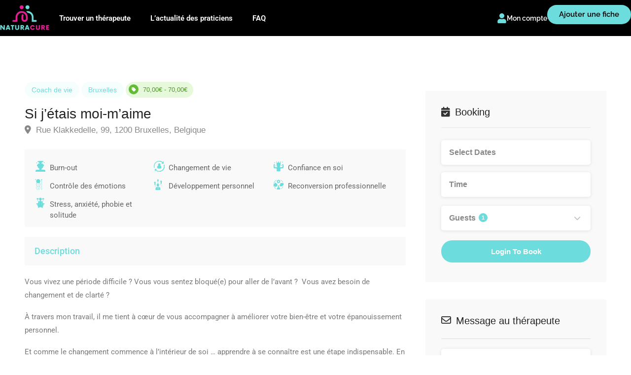

--- FILE ---
content_type: text/html; charset=UTF-8
request_url: https://naturacure.be/listing/si-jetais-moi-maime/
body_size: 61032
content:
<!DOCTYPE html><html lang="fr-FR"><head><script data-no-optimize="1">var litespeed_docref=sessionStorage.getItem("litespeed_docref");litespeed_docref&&(Object.defineProperty(document,"referrer",{get:function(){return litespeed_docref}}),sessionStorage.removeItem("litespeed_docref"));</script> <meta charset="UTF-8"><meta name="viewport" content="width=device-width, initial-scale=1"><link rel="profile" href="http://gmpg.org/xfn/11"><meta name='robots' content='index, follow, max-image-preview:large, max-snippet:-1, max-video-preview:-1' /><style>img:is([sizes="auto" i], [sizes^="auto," i]) { contain-intrinsic-size: 3000px 1500px }</style><title>Si j&#039;étais moi-m&#039;aime - Naturacure</title><meta name="description" content="Si j&#039;étais moi-m&#039;aime" /><link rel="canonical" href="https://naturacure.be/listing/si-jetais-moi-maime/" /><meta property="og:locale" content="fr_FR" /><meta property="og:type" content="article" /><meta property="og:title" content="Si j&#039;étais moi-m&#039;aime" /><meta property="og:description" content="Si j&#039;étais moi-m&#039;aime" /><meta property="og:url" content="https://naturacure.be/listing/si-jetais-moi-maime/" /><meta property="og:site_name" content="Naturacure" /><meta property="article:modified_time" content="2023-08-14T10:56:17+00:00" /><meta property="og:image" content="https://naturacure.be/wp-content/uploads/2023/08/Logo.png" /><meta property="og:image:width" content="1438" /><meta property="og:image:height" content="1438" /><meta property="og:image:type" content="image/png" /><meta name="twitter:card" content="summary_large_image" /><meta name="twitter:label1" content="Durée de lecture estimée" /><meta name="twitter:data1" content="1 minute" /> <script type="application/ld+json" class="yoast-schema-graph">{"@context":"https://schema.org","@graph":[{"@type":["WebPage","ProfilePage"],"@id":"https://naturacure.be/listing/si-jetais-moi-maime/","url":"https://naturacure.be/listing/si-jetais-moi-maime/","name":"Si j'étais moi-m'aime - Naturacure","isPartOf":{"@id":"https://naturacure.be/#website"},"primaryImageOfPage":{"@id":"https://naturacure.be/listing/si-jetais-moi-maime/#primaryimage"},"image":{"@id":"https://naturacure.be/listing/si-jetais-moi-maime/#primaryimage"},"thumbnailUrl":"https://naturacure.be/wp-content/uploads/2023/08/Logo.png","datePublished":"2023-08-02T11:42:22+00:00","dateModified":"2023-08-14T10:56:17+00:00","description":"Si j'étais moi-m'aime","breadcrumb":{"@id":"https://naturacure.be/listing/si-jetais-moi-maime/#breadcrumb"},"inLanguage":"fr-FR","potentialAction":[{"@type":"ReadAction","target":["https://naturacure.be/listing/si-jetais-moi-maime/"]}]},{"@type":"ImageObject","inLanguage":"fr-FR","@id":"https://naturacure.be/listing/si-jetais-moi-maime/#primaryimage","url":"https://naturacure.be/wp-content/uploads/2023/08/Logo.png","contentUrl":"https://naturacure.be/wp-content/uploads/2023/08/Logo.png","width":1438,"height":1438},{"@type":"BreadcrumbList","@id":"https://naturacure.be/listing/si-jetais-moi-maime/#breadcrumb","itemListElement":[{"@type":"ListItem","position":1,"name":"Accueil","item":"https://naturacure.be/"},{"@type":"ListItem","position":2,"name":"Listings","item":"https://naturacure.be/listings/"},{"@type":"ListItem","position":3,"name":"Si j&#8217;étais moi-m&#8217;aime"}]},{"@type":"WebSite","@id":"https://naturacure.be/#website","url":"https://naturacure.be/","name":"Naturacure","description":"Des soins et des pratiques qui font du bien","publisher":{"@id":"https://naturacure.be/#organization"},"potentialAction":[{"@type":"SearchAction","target":{"@type":"EntryPoint","urlTemplate":"https://naturacure.be/?s={search_term_string}"},"query-input":{"@type":"PropertyValueSpecification","valueRequired":true,"valueName":"search_term_string"}}],"inLanguage":"fr-FR"},{"@type":"Organization","@id":"https://naturacure.be/#organization","name":"Naturacure","url":"https://naturacure.be/","logo":{"@type":"ImageObject","inLanguage":"fr-FR","@id":"https://naturacure.be/#/schema/logo/image/","url":"https://naturacure.be/wp-content/uploads/2022/11/logo-s.png","contentUrl":"https://naturacure.be/wp-content/uploads/2022/11/logo-s.png","width":150,"height":54,"caption":"Naturacure"},"image":{"@id":"https://naturacure.be/#/schema/logo/image/"},"mainEntityOfPage":{"@id":"https://naturacure.be/listing/si-jetais-moi-maime/"}}]}</script> <link rel='dns-prefetch' href='//fonts.googleapis.com' /><link rel="alternate" type="application/rss+xml" title="Naturacure &raquo; Flux" href="https://naturacure.be/feed/" /><link rel="alternate" type="application/rss+xml" title="Naturacure &raquo; Flux des commentaires" href="https://naturacure.be/comments/feed/" /><link rel="alternate" type="application/rss+xml" title="Naturacure &raquo; Si j&rsquo;étais moi-m&rsquo;aime Flux des commentaires" href="https://naturacure.be/listing/si-jetais-moi-maime/feed/" /><style id="litespeed-ccss">ul{box-sizing:border-box}:root{--wp--preset--font-size--normal:16px;--wp--preset--font-size--huge:42px}body{--wp--preset--color--black:#000;--wp--preset--color--cyan-bluish-gray:#abb8c3;--wp--preset--color--white:#fff;--wp--preset--color--pale-pink:#f78da7;--wp--preset--color--vivid-red:#cf2e2e;--wp--preset--color--luminous-vivid-orange:#ff6900;--wp--preset--color--luminous-vivid-amber:#fcb900;--wp--preset--color--light-green-cyan:#7bdcb5;--wp--preset--color--vivid-green-cyan:#00d084;--wp--preset--color--pale-cyan-blue:#8ed1fc;--wp--preset--color--vivid-cyan-blue:#0693e3;--wp--preset--color--vivid-purple:#9b51e0;--wp--preset--gradient--vivid-cyan-blue-to-vivid-purple:linear-gradient(135deg,rgba(6,147,227,1) 0%,#9b51e0 100%);--wp--preset--gradient--light-green-cyan-to-vivid-green-cyan:linear-gradient(135deg,#7adcb4 0%,#00d082 100%);--wp--preset--gradient--luminous-vivid-amber-to-luminous-vivid-orange:linear-gradient(135deg,rgba(252,185,0,1) 0%,rgba(255,105,0,1) 100%);--wp--preset--gradient--luminous-vivid-orange-to-vivid-red:linear-gradient(135deg,rgba(255,105,0,1) 0%,#cf2e2e 100%);--wp--preset--gradient--very-light-gray-to-cyan-bluish-gray:linear-gradient(135deg,#eee 0%,#a9b8c3 100%);--wp--preset--gradient--cool-to-warm-spectrum:linear-gradient(135deg,#4aeadc 0%,#9778d1 20%,#cf2aba 40%,#ee2c82 60%,#fb6962 80%,#fef84c 100%);--wp--preset--gradient--blush-light-purple:linear-gradient(135deg,#ffceec 0%,#9896f0 100%);--wp--preset--gradient--blush-bordeaux:linear-gradient(135deg,#fecda5 0%,#fe2d2d 50%,#6b003e 100%);--wp--preset--gradient--luminous-dusk:linear-gradient(135deg,#ffcb70 0%,#c751c0 50%,#4158d0 100%);--wp--preset--gradient--pale-ocean:linear-gradient(135deg,#fff5cb 0%,#b6e3d4 50%,#33a7b5 100%);--wp--preset--gradient--electric-grass:linear-gradient(135deg,#caf880 0%,#71ce7e 100%);--wp--preset--gradient--midnight:linear-gradient(135deg,#020381 0%,#2874fc 100%);--wp--preset--font-size--small:13px;--wp--preset--font-size--medium:20px;--wp--preset--font-size--large:36px;--wp--preset--font-size--x-large:42px;--wp--preset--spacing--20:.44rem;--wp--preset--spacing--30:.67rem;--wp--preset--spacing--40:1rem;--wp--preset--spacing--50:1.5rem;--wp--preset--spacing--60:2.25rem;--wp--preset--spacing--70:3.38rem;--wp--preset--spacing--80:5.06rem;--wp--preset--shadow--natural:6px 6px 9px rgba(0,0,0,.2);--wp--preset--shadow--deep:12px 12px 50px rgba(0,0,0,.4);--wp--preset--shadow--sharp:6px 6px 0px rgba(0,0,0,.2);--wp--preset--shadow--outlined:6px 6px 0px -3px rgba(255,255,255,1),6px 6px rgba(0,0,0,1);--wp--preset--shadow--crisp:6px 6px 0px rgba(0,0,0,1)}.wpcf7 .screen-reader-response{position:absolute;overflow:hidden;clip:rect(1px,1px,1px,1px);clip-path:inset(50%);height:1px;width:1px;margin:-1px;padding:0;border:0;word-wrap:normal!important}.wpcf7 form .wpcf7-response-output{margin:2em .5em 1em;padding:.2em 1em;border:2px solid #00a0d2}.wpcf7 form.init .wpcf7-response-output{display:none}.wpcf7-form-control-wrap{position:relative}.wpcf7 input[type=email]{direction:ltr}:root{--fc-daygrid-event-dot-width:8px;--fc-list-event-dot-width:10px;--fc-list-event-hover-bg-color:#f5f5f5}html{font-family:sans-serif;-ms-text-size-adjust:100%;-webkit-text-size-adjust:100%}body{margin:0}aside,header,nav{display:block}template{display:none}a{background-color:transparent}h1{font-size:2em;margin:.67em 0}img{border:0}button,input,textarea{color:inherit;font:inherit;margin:0}button{overflow:visible}button{text-transform:none}button{-webkit-appearance:button}button::-moz-focus-inner,input::-moz-focus-inner{border:0;padding:0}input{line-height:normal}input[type=checkbox],input[type=radio]{-webkit-box-sizing:border-box;-moz-box-sizing:border-box;box-sizing:border-box;padding:0}textarea{overflow:auto}*{-webkit-box-sizing:border-box;-moz-box-sizing:border-box;box-sizing:border-box}*:before,*:after{-webkit-box-sizing:border-box;-moz-box-sizing:border-box;box-sizing:border-box}html{font-size:10px}input,button,textarea{font-family:inherit;font-size:inherit;line-height:inherit}a{color:#333;text-decoration:none}img{vertical-align:middle}h1,h3,h4{font-family:inherit;font-weight:400;line-height:1.1;color:inherit}h1,h3{margin-top:20px;margin-bottom:10px}h4{margin-top:10px;margin-bottom:10px}h1{font-size:36px}h3{font-size:24px}h4{font-size:18px}p{margin:0 0 17px}ul{margin-top:0;margin-bottom:10px;padding-left:15px}.container{margin-right:auto;margin-left:auto;padding-left:15px;padding-right:15px}@media (min-width:768px){.container{width:750px}}@media (min-width:992px){.container{width:970px}}@media (min-width:1240px){.container{width:1090px}}@media (min-width:1367px){.container{width:1210px}}@media (min-width:1700px){.container{width:1360px}}.row{margin-left:-15px;margin-right:-15px}.col-md-4,.col-lg-4,.col-md-6,.col-md-8,.col-lg-8,.col-md-12,.col-lg-12{position:relative;min-height:1px;padding-left:15px;padding-right:15px}@media (min-width:992px){.col-md-4,.col-md-6,.col-md-8,.col-md-12{float:left}.col-md-12{width:100%}.col-md-8{width:66.66666667%}.col-md-6{width:50%}.col-md-4{width:33.33333333%}}@media (min-width:1260px){.col-lg-4,.col-lg-8,.col-lg-12{float:left}.col-lg-12{width:100%}.col-lg-8{width:66.66666667%}.col-lg-4{width:33.33333333%}}.clearfix:before,.clearfix:after,.container:before,.container:after,.row:before,.row:after{content:" ";display:table}.clearfix:after,.container:after,.row:after{clear:both}@-ms-viewport{width:device-width}.fa,.fas{-moz-osx-font-smoothing:grayscale;-webkit-font-smoothing:antialiased;display:inline-block;font-style:normal;font-variant:normal;text-rendering:auto;line-height:1}.fa-spin{-webkit-animation:fa-spin 2s infinite linear;animation:fa-spin 2s infinite linear}@-webkit-keyframes fa-spin{0%{-webkit-transform:rotate(0deg);transform:rotate(0deg)}100%{-webkit-transform:rotate(360deg);transform:rotate(360deg)}}@keyframes fa-spin{0%{-webkit-transform:rotate(0deg);transform:rotate(0deg)}100%{-webkit-transform:rotate(360deg);transform:rotate(360deg)}}.fa-check:before{content:"\f00c"}.fa-map-marker:before{content:"\f041"}.fa-tag:before{content:"\f02b"}.fa,.fas{font-family:'Font Awesome 5 Free';font-weight:900}.fa.fa-map-marker:before{content:"\f3c5"}.fa.fa-envelope-o{font-family:"Font Awesome 5 Free";font-weight:400}.fa.fa-envelope-o:before{content:"\f0e0"}.fa.fa-circle-o-notch:before{content:"\f1ce"}.sl{font-family:'simple-line-icons'!important;speak:none;font-style:normal;font-weight:400;font-variant:normal;text-transform:none;line-height:1;-webkit-font-smoothing:antialiased;-moz-osx-font-smoothing:grayscale}.sl-icon-people:before{content:"\e001"}.sl-icon-docs:before{content:"\e040"}.sl-icon-tag:before{content:"\e055"}.sl-icon-question:before{content:"\e05d"}.sl-icon-login:before{content:"\e066"}.sl-icon-plus:before{content:"\e095"}.input-text{font-family:"Open Sans","HelveticaNeue","Helvetica Neue",Helvetica,Arial,sans-serif}input,input[type=text],input[type=password],input[type=email],textarea{height:51px;line-height:51px;padding:0 20px;outline:none;font-size:15px;color:gray;margin:0 0 16px;max-width:100%;width:100%;box-sizing:border-box;display:block;background-color:#fff;border:1px solid #dbdbdb;box-shadow:0 1px 3px 0px rgba(0,0,0,.06);font-weight:500;opacity:1;border-radius:3px}input[type=password]{line-height:14px}input[type=checkbox]{display:inline}input[type=radio]{width:15px;height:15px;box-shadow:none}::-webkit-input-placeholder{color:#888;opacity:1}:-moz-placeholder{color:#888;opacity:1}::-moz-placeholder{color:#888;opacity:1}:-ms-input-placeholder{color:#888;opacity:1}textarea{height:auto;line-height:27px;padding:20px;min-height:130px;min-width:100%}label{display:block;font-weight:700;font-size:15px;font-weight:400;margin-bottom:8px}a,button{outline:none!important}img{max-width:100%}#logo{display:inline-block;margin-top:3px}#logo img{max-height:38px;width:auto;transform:translate3d(0,0,0)}#header{position:relative;z-index:999;padding:18px 0 8px;box-shadow:0 0 12px 0 rgba(0,0,0,.12);font-size:16px}.header-widget{position:relative;top:-1px;height:54px}.header-widget .button,.header-widget .button.border{margin-right:0;margin-left:20px;min-width:130px;text-align:center;position:relative;line-height:26px;font-weight:500}.header-widget .button.border i{font-size:17px;padding:0 0 0 4px;top:2px;display:inline-block;position:relative}.header-widget .sign-in{position:relative;color:#333;margin-right:0;top:10px;display:inline-block;vertical-align:top}.header-widget .sign-in i{padding-right:4px;font-size:15px}.left-side{float:left;width:60%;display:inline-block}.right-side{float:right;width:40%;display:inline-block}@media (min-width:1025px) and (max-width:1239px){.right-side{width:auto;display:inline-block;margin-top:-122px;position:relative}.left-side{width:100%;display:inline-block}}#logo,#navigation{float:left}#logo{margin-right:35px}.header-widget{text-align:right}#backtotop{position:fixed;right:0;opacity:0;visibility:hidden;bottom:25px;margin:0 25px 0 0;z-index:9999;transform:scale(.7)}#backtotop a{text-decoration:none;border:0 none;display:block;width:46px;height:46px;background-color:#66676b;opacity:1;border-radius:50%;text-align:center;font-size:21px}body #backtotop a{color:#fff}#backtotop a:after{content:"\f106";font-family:"Font Awesome 5 Free";font-weight:900;position:relative;display:block;top:50%;-webkit-transform:translateY(-55%);transform:translateY(-55%)}#navigation{position:relative;display:block}#navigation ul{list-style:none;position:relative;float:left;margin:0;padding:0}#navigation ul a{display:block;text-decoration:none}#navigation ul li{position:relative;float:left;margin:0;padding:0}#navigation ul li a:after{font-family:"Font Awesome 5 Free";font-weight:900;opacity:.5;font-size:10px}#navigation ul li a:after{content:'\f078';padding-left:7px}#navigation ul li a:only-child:after{content:'';padding:0}#navigation.style-1{margin-top:1px}#navigation.style-1 ul li a{color:#444}#navigation.style-1 ul a{line-height:32px;padding:5px 15px}#navigation.style-1 ul li{margin:0 5px}#navigation.style-1 ul li a{border-radius:50px;font-size:15px}#navigation.style-1 ul a{padding:2px 15px}#navigation.style-1 ul li{margin:0 3px}#navigation.style-1{margin-top:4px}#navigation ul li a i{font-size:14px;position:relative;top:0;padding-right:5px}.row.with-forms input,.row.with-forms input[type=text],.row.with-forms input[type=email],.row.with-forms input{margin-bottom:18px}.row.with-forms{margin-left:-10px;margin-right:-10px}.with-forms .col-lg-12{padding:0 10px}.claim-badge a{background-color:#fff;border-radius:4px;color:#666;border:1px solid #e0e0e0;text-align:center;padding:16px 20px;font-size:15px;line-height:20px;font-weight:600;position:relative;display:block;margin-bottom:35px}.claim-badge a i{font-size:18px;position:relative;top:2px;margin-right:5px;font-weight:500;color:#66676b}#titlebar.listing-titlebar span a,#titlebar.listing-titlebar span{font-size:17px;color:#888;margin-top:0;display:inline-block}#titlebar.listing-titlebar span a i{margin-right:5px}#titlebar.listing-titlebar h1{font-size:28px;line-height:36px;margin:1px 0}#titlebar.listing-titlebar span.listing-tag{top:0;margin:0;background:#66676b14;line-height:15px;font-weight:500;letter-spacing:0;font-size:14px;text-transform:none;border:none!important;padding:6px 14px;border-radius:50px}#titlebar.listing-titlebar span.listing-tag a{line-height:20px;letter-spacing:0;color:#66676b;font-size:14px;font-weight:500;color:#66676b;margin:0}.listing-titlebar-tags{display:block;margin-bottom:10px}#titlebar.listing-titlebar span.listing-pricing-tag{display:inline-block;padding-left:35px;padding-right:12px;font-size:13px;font-weight:500;background-color:#fff;color:#777;border:none;border-radius:100px;line-height:32px;height:32px;vertical-align:top;position:relative;margin-bottom:3px;border:none;color:#4f9629;margin-left:5px;margin:0;background:#6add2d2b}#titlebar.listing-titlebar span.listing-pricing-tag i{position:absolute;height:20px;width:20px;top:5px;left:6px;border-radius:100%;text-align:center;line-height:20px;font-size:10px;background:#222;color:#fff;background-color:#64bc36}#titlebar.listing-titlebar span.listing-tag,#titlebar.listing-titlebar span.listing-pricing-tag{margin-bottom:5px}#titlebar.listing-titlebar{background:0 0;margin:2px 0 0;padding-bottom:55px}.listing-slider .item{position:relative;background-size:cover;background-position:50%;height:40vh;min-height:400px}.listing-slider,.listing-slider .item{height:40vh;min-height:400px}.listing-slider{background-color:#fff}.boxed-widget{background-color:#f9f9f9;border-radius:3px;padding:32px;transform:translate3d(0,0,0);z-index:90;position:relative}body .boxed-widget h3{font-size:20px;padding:0 0 25px;margin:0 0 25px!important;display:block;border-bottom:1px solid #e8e8e8}.boxed-widget h3 i{margin-right:4px}.listing-nav{width:100%;padding:0;list-style:none;margin:0;border-bottom:1px solid #e0e0e0;font-size:16px;font-weight:400;margin-bottom:35px}.listing-nav li{display:inline-block;margin-right:15px}.listing-nav li a{display:inline-block;border-bottom:1px solid #e0e0e0;position:relative;bottom:-1px;color:#666;padding-bottom:15px;font-weight:500}.listing-nav li:first-child a,.listing-nav li a.active{border-color:#66676b;color:#66676b}.widget h3{margin-top:0;margin-bottom:25px;font-size:22px}button.button,a.button.border,a.button{background-color:#66676b;top:0;padding:9px 20px;color:#fff;position:relative;font-size:15px;font-weight:600;display:inline-block;margin-right:6px;overflow:hidden;border:none;border-radius:50px}button.button:before,a.button:before{width:100%;height:100%;content:"";display:block;background-color:#fff;position:absolute;left:0;top:0;opacity:0}button.button{line-height:26px}a.button.border:before{display:none}a.button.border{background-color:transparent;color:#66676b;border:1px solid #66676b;padding:9px 21px}.button i{padding-right:4px}.button i.fa-spin{padding-right:0;margin-right:10px;display:none}a.button.border{font-weight:500}.woocommerce-info,.notification{line-height:24px;margin-bottom:15px;position:relative;padding:20px 26px;padding-right:50px;border-radius:3px}.notification.success{background-color:#ebf6e0}.notification.success{color:#5f9025}.woocommerce-info{color:#3184ae}.woocommerce-info{background-color:#e9f7fe}.checkboxes{list-style:none;padding:0}.checkboxes label{display:inline-block;position:relative;padding-left:28px;margin-right:20px;margin-bottom:0;line-height:24px;font-size:16px}.checkboxes input[type=checkbox]{display:none}.checkboxes label:before{content:"";display:inline-block;width:19px;height:19px;margin-right:10px;position:absolute;left:0;top:2px;background-color:#fff;border:2px solid #d0d0d0;border-radius:4px;-webkit-box-sizing:border-box;-moz-box-sizing:border-box;box-sizing:border-box;font-family:"Font Awesome 5 Free";font-weight:900;font-size:11px;color:#fff;text-align:center;line-height:16px}.checkboxes label:before{content:"\f00c"}.listing-item-container{background-color:#f6f6f6;display:block;height:100%;width:100%;border-radius:4px;transform:translate3d(0,0,0);margin-bottom:30px}.listing-item{background:#ccc;border-radius:4px 4px 0 0;height:100%;display:block;position:relative;background-size:cover;background-repeat:no-repeat;background-position:50%;height:265px;z-index:100}.listing-item img{object-fit:cover;height:100%;width:100%;border-radius:4px 4px 0 0}.listing-item:before{content:"";top:0;position:absolute;height:100%;width:100%;z-index:9;background:linear-gradient(to top,rgba(35,35,37,.9) 0%,rgba(35,35,37,.55) 35%,rgba(22,22,23,.1) 60%,rgba(0,0,0,0) 100%);background-color:rgba(35,35,37,.2);border-radius:4px 4px 0 0;opacity:1}.listing-item-content{position:absolute;bottom:28px;left:0;padding:0 32px;padding-right:90px;width:100%;z-index:50;box-sizing:border-box}.listing-item-content h3{color:#fff;font-size:20px;position:relative;font-weight:500;margin:0;line-height:28px}.listing-item-content span{font-size:16px;font-weight:400;display:inline-block;color:rgba(255,255,255,.7);line-height:24px;margin-top:0}.listing-item-container.compact .listing-item{border-radius:4px}span.like-icon{color:#fff;font-size:16px;position:absolute;z-index:101;right:30px;bottom:30px;background-color:rgba(24,24,24,.4);display:block;height:44px;width:44px;border-radius:50%}.like-icon:before,.like-icon:after{font-family:"Font Awesome 5 Free";font-weight:900;position:absolute;right:0;left:0;text-align:center;top:9px}.like-icon:before{content:"\f004";transform:scale(.95)}.like-icon:after{content:"\f004";opacity:0;transform:scale(.5)}.listing-item{overflow:hidden}.listing-badge{background-color:#333;float:left;position:absolute;transform:rotate(45deg);right:-64px;top:22px;text-align:center;width:200px;font-size:12.5px;margin:0;z-index:999;color:#fff;font-weight:500;line-height:28px}.listing-badge.now-closed{background-color:#e91721}#titlebar{background-color:#f8f8f8;position:relative;padding:70px 0;margin-bottom:55px}#titlebar span a,#titlebar span{font-size:20px;color:#888;margin-bottom:3px;margin-top:6px;display:inline-block}#titlebar h1{font-size:32px;line-height:40px;margin:1px 0 3px}.message-reply{display:block;margin-top:15px}.message-reply textarea{max-width:100%;width:100%;font-size:15px;font-weight:400;line-height:26px;padding:15px 20px}.message-reply button{border-radius:4px;margin-top:5px}.mfp-hide{display:none!important}.small-dialog-header{font-size:22px;width:calc(100% + 80px);position:relative;left:-40px;top:0;border-radius:4px 4px 0 0;display:inline-block;background-color:#f6f6f6;padding:35px 40px;margin-bottom:40px}.small-dialog-header h3{padding:0;margin:0;font-size:24px}#claim-dialog{background:#fff;padding:40px;padding-top:0;text-align:left;max-width:610px;margin:40px auto;position:relative;box-sizing:border-box;border-radius:4px}@media (max-width:480px){body #claim-dialog{max-width:100%;overflow:hidden}}.simple-slick-carousel{display:none}.fw-carousel-item{position:relative;height:100%}.simple-slick-carousel{height:auto;width:calc(100% + 30px);left:-10px}body{color:#707070;font-size:15px;line-height:27px;background-color:#fff}body p{font-size:16px;line-height:29px}#wrapper{background-color:#fff}input[type=text]{font-family:inherit}body,h1,h3,h4,input[type=text],input[type=password],input[type=email],textarea,button{font-family:sans-serif}h1,h3,h4{color:#222}.margin-top-0{margin-top:0!important}.margin-top-20{margin-top:20px!important}.margin-top-75{margin-top:75px!important}.margin-bottom-0{margin-bottom:0!important}.margin-bottom-10{margin-bottom:10px!important}.margin-bottom-15{margin-bottom:15px!important}.margin-bottom-30{margin-bottom:30px!important}.padding-right-30{padding-right:30px!important}@media (max-width:1239px){#navigation.style-1{margin:25px 0 5px -5px;width:100%;padding-top:15px;padding-bottom:0;position:relative}#navigation.style-1:before{position:absolute;width:100%;height:1px;display:block;top:0;left:5px;content:"";background:#e8e8e8;width:940px}.listing-slider,.listing-slider .item{height:30vh;min-height:400px;max-height:400px}}@media (max-width:1024px){#navigation.style-1{margin:0;padding-top:0}#navigation.style-1:before{display:none}.header-widget{height:auto}}@media (max-width:991px){.container .row div.padding-right-30{padding-right:15px!important}#titlebar{padding:60px 0;margin-bottom:60px}.listing-slider,.listing-slider .item{height:30vh;min-height:400px;max-height:400px}}@media (max-width:767px){#backtotop{display:none}.small-dialog-header{width:calc(100% + 60px);left:-30px;padding:30px}#claim-dialog{background:#fff;padding:30px;padding-top:0;color:#707070}.header-widget{height:auto}#titlebar{padding:50px 0;margin-bottom:40px;padding-bottom:25px}.small-dialog-header h3{padding:0;margin:0;font-size:22px;padding-right:80px;line-height:30Px}#claim-dialog{max-width:75vw}.listing-nav li a{border-bottom:1px solid #e0e0e0;padding:15px;width:100%;display:block;padding-left:0;border-color:#e8e8e8}.listing-nav li{margin-right:0;display:block}.listing-nav-container .listing-nav li:first-child a{padding-top:0}.listing-nav li:first-child a,.listing-nav li a.active{border-color:#e8e8e8}}div.wpcf7-response-output{margin:0;padding:10px 15px;border-radius:3px}input:-webkit-autofill{-webkit-box-shadow:0 0 0 30px #fff inset!important;-webkit-text-fill-color:gray!important}.user_not_logged_in .header-widget .sign-in{top:6px;background:rgba(255,255,255,.1);padding:4px 15px;border-radius:50px;font-size:15px;color:#666;background:#f4f4f4}@media (max-width:1024px){.user_not_logged_in .header-widget{display:block}}@media (min-width:480px) and (max-width:1024px){.user_not_logged_in .right-side{width:auto;display:inline-block;margin-top:-65px;position:relative;right:75px}.user_not_logged_in .header-widget a.sign-in{padding:2px;background:0 0;font-size:16px;color:#666}.user_not_logged_in .header-widget{padding:0;border-top:none}}@media (max-width:480px){.user_not_logged_in .header-widget{display:block}.user_not_logged_in .header-widget .sign-in{top:0}}.user_not_logged_in .header-widget .button:not(.wc-forward){display:none}@media (max-width:768px){.listing-nav{font-size:16px;background-color:#fff;margin-bottom:35px;background:#f6f6f6;border-radius:4px;padding:20px 25px;border:none;margin-top:-10px}.listing-nav li a{padding:2px 0;margin:0;border:none;color:#888}.listing-nav li:first-child a{font-weight:600}#titlebar.listing-titlebar h1{font-size:22px}}.message-vendor .fa-envelope-o{font-size:20px;line-height:0;top:-1px;position:relative}body .message-vendor i{color:#333}.message-vendor input:-webkit-autofill{box-shadow:0 1px 6px 0px rgba(0,0,0,.1),0 0 0 30px #fff inset!important}.message-vendor input:not([type=submit]){border:none;border-radius:5px;box-shadow:0 1px 6px 0px rgba(0,0,0,.1);font-size:15px;font-weight:600;height:auto;padding:10px 16px;line-height:30px;margin:0 0 15px!important;position:relative;background-color:#fff;text-align:left;color:#888}.message-vendor p{margin:0;padding:0}.boxed-widget.message-vendor{margin-bottom:35px}.message-vendor div.wpcf7-response-output{margin:10px;margin-bottom:0;margin-top:15px;padding:10px 15px;border-radius:4px;line-height:21px;font-size:14px}.message-vendor .wpcf7-form .wpcf7-radio input[type=radio]{position:relative;visibility:hidden;display:none;height:auto}.listing-item-content{padding-left:28px;bottom:23px}.listing-small-badges-container{position:absolute;top:25px;left:25px;z-index:110;padding-right:50px}.listing-small-badge{display:inline-block;padding-left:31px;padding-right:10px;font-size:13px;font-weight:500;background-color:#fff;color:#777;border:none;border-radius:100px;line-height:26px;height:26px;box-shadow:0 1px 4px rgba(0,0,0,.08);vertical-align:top;position:relative;margin-bottom:3px}.listing-small-badge i{position:absolute;height:20px;width:20px;top:3px;left:3px;border-radius:100%;text-align:center;line-height:20px;font-size:12px;background:#222;color:#fff}.listing-small-badge.pricing-badge i{background-color:#64bc36}#header-container{position:relative;z-index:1001}.listing-small-badge i{font-size:10px}body{max-width:100vw;overflow-x:hidden}.pwstrength_viewport_progress{display:none;margin-bottom:30px}.listing-details{display:flex;list-style:none;flex-wrap:wrap;padding:30px;margin:0;background:#f8f8f8;padding-bottom:5px;padding-right:15px;border-radius:5px;margin-bottom:30px}.listing-details li{padding:0;margin:0;display:block;position:relative;flex:0 0 33%;padding:0 20px 20px 45px}.listing-details li i{background-color:#f9194226;color:#f91942;width:30px;height:30px;border-radius:50px;text-align:center;line-height:31px;top:0;position:absolute;left:0;font-size:14px}.listing-details li div{font-weight:500;color:#888;display:block;line-height:24px}.listing-details li span{font-weight:600;color:#333;display:block;line-height:24px}@media (max-width:1200px){.listing-details li{flex:0 0 50%}}@media (max-width:480px){.listing-details li{flex:0 0 100%}}.mobile-navigation-wrapper{position:fixed;top:0;left:0;width:100%;height:100%;background:#222;z-index:100001;opacity:0;visibility:hidden;transform:translateX(-100%);overflow-y:auto}.menu-logo a img{max-height:32px;width:auto}.mobile-navigation-list{margin:25px;box-sizing:content-box;overflow:hidden}.mobile-nav-widgets{padding:25px;padding-top:0}.mobile-nav-widgets{padding:25px 30px;padding-top:0;color:#aaa;display:block}.mobile-nav-widgets h4{color:#fff;font-size:18px;font-weight:500;margin:0 0 15px}.mobile-menu-widget{margin:30px 0}.mobile-menu-widget:first-child{border-top:1px solid rgba(255,255,255,.15);padding-top:35px}.mobile-navigation-list li a{color:#aaa;display:block;padding:8px 0;position:relative;font-size:16px;font-weight:500}.mobile-navigation-list ul{list-style:none;padding:0;margin:0}.menu-icon-toggle{display:block;width:41px;height:41px;z-index:9;position:absolute;right:22px;top:15px;background:rgb(255 255 255/6%);border-radius:4px;padding:10px}.menu-icon-toggle:before,.menu-icon-toggle:after{content:"";display:block;width:50%;height:2px;position:absolute;background-color:#fff}.menu-icon-toggle:before{top:6px}.menu-icon-toggle:after{bottom:6px}.menu-icon-toggle:before{background-color:#fff}.menu-icon-toggle:before{top:calc(50% - 1px);transform:rotate(45deg)}.menu-icon-toggle:after{bottom:calc(50% - 1px);transform:rotate(-45deg)}.mobile-nav-header{background:rgba(0,0,0,.2);width:100%;height:70px;display:flex;justify-content:flex-start;align-items:center;padding:0 25px}#mobile-nav{position:relative;left:0;top:0;z-index:1}#mobile-nav li a{display:block;padding:10px;font-weight:600;font-size:15px}.mmenu-trigger{height:50px;width:50px;display:none;position:relative;margin:0 0 20px;background-color:#eee;border-radius:4px;float:right}.hamburger{padding:0;top:14px;left:13px;transform:scale(.67);-moz-transform:scale(.7) translateY(4px);position:relative;display:inline-block;font:inherit;color:inherit;text-transform:none;background-color:transparent;border:0;margin:0;overflow:visible}.hamburger-box{position:relative}.hamburger-inner{display:block;top:50%;margin-top:-2px}.hamburger-inner,.hamburger-inner:before,.hamburger-inner:after{width:34px;height:4px;background-color:#555;border-radius:4px;position:absolute}.hamburger-inner:before,.hamburger-inner:after{content:"";display:block}.hamburger-inner:before{top:-10px}.hamburger-inner:after{bottom:-10px}.hamburger--collapse .hamburger-inner{top:auto;bottom:0}.hamburger--collapse .hamburger-inner:after{top:-20px}.mmenu-trigger{display:none}@media only screen and (max-width:1024px){#responsive{display:none}.mmenu-trigger{display:inline-block!important}#logo{position:relative;margin:0;margin-top:5px;width:calc(100% - 70px);text-align:left}.header-widget{padding:20px 0;border-top:1px solid #eee;display:flex;flex-wrap:wrap;align-items:flex-start}.header-widget a.button.border{padding:7px 16px;background-color:transparent;font-size:16px;min-width:auto;float:right}.sign-in{flex:1}.header-widget .sign-in{top:9px}.right-side,.left-side{width:100%}.header-widget{text-align:left}#header{padding-bottom:0}}.listing-titlebar{display:flex}.woocommerce-info a{color:#3184ae;text-decoration:underline;font-weight:600}@media (max-width:1100px){#titlebar.listing-titlebar h1{font-size:26px}}@media (max-width:768px){#titlebar.listing-titlebar h1{font-size:24px}}@media (max-width:768px){.listing-nav{margin-bottom:20px;width:100%;overflow-x:scroll;overflow-y:hidden;display:flex;padding:0;flex-wrap:nowrap;background:transparent;scrollbar-width:none;-ms-overflow-style:none;&::-webkit-scrollbar{background:0 0;width:0}}.listing-nav li{flex:0 0 auto;margin-right:6px}.listing-nav li a{background:#f4f4f4;border-radius:50px;padding:2px 15px!Important;line-height:30px;font-size:15px}#listing-nav{position:relative}#listing-nav:after{content:"";position:absolute;background:#000;display:block;height:100%;width:100px;top:0;right:0;background:linear-gradient(90deg,rgba(255,255,255,0) 0%,rgba(255,255,255,1) 100%)}}@media (min-width:1024px){.mobile-navigation-wrapper{max-width:420px;right:0;left:initial;transform:translateX(100%)}}@media (min-width:1200px){.mobile-nav-header{height:80px}.menu-icon-toggle{width:80px;height:80px;position:absolute;right:0;top:0;border-radius:0;padding:10px;justify-content:center;border-radius:0;display:flex}.menu-icon-toggle:before,.menu-icon-toggle:after{width:30%}}.mobile-nav-widgets .textwidget p{color:rgba(255,255,255,.7)}.dropdown{position:relative}#claim-dialog .success{display:none}.claim-info{background-color:#19b4530f;border:2px solid #0ea9484f;border-radius:4px;color:#0ea948;padding:17px 22px;font-size:15px;font-weight:500;position:relative;display:block;margin-bottom:30px;line-height:24px}.claim-info h4{color:#0ea948;font-weight:600;font-size:17px;margin:5px 0 7px}#claim-listing-form .button{border-radius:50px}#claim-listing-form .notification{margin-bottom:0}.claim-badge a i{color:#6cdcdc!important}a.button.border,#backtotop a,a,a.button.border,#titlebar.listing-titlebar span.listing-tag a{color:#6cdcdc}.listing-details li i{background-color:#6cdcdc26;color:#6cdcdc}#backtotop a,button.button,a.button{background-color:#6cdcdc}#titlebar.listing-titlebar span.listing-tag{background:#6cdcdc12}#titlebar.listing-titlebar span.listing-tag a,#titlebar.listing-titlebar span.listing-tag{border-color:#6cdcdc}.listing-nav li:first-child a,.listing-nav li a.active{border-color:#6cdcdc;color:#6cdcdc}a.button.border{color:#6cdcdc;border-color:#6cdcdc}.message-vendor i{color:#6cdcdc}@media (min-width:1240px){#header:not(.sticky) ul.menu,#header:not(.sticky) .header-widget{margin-top:0;margin-bottom:0}}.col-md-6{vertical-align:top!important}div.claim-badge.with-tip{display:none!important}ul.listing-details{display:none!important}#logo img{max-height:44px}body{font-family:Raleway;font-size:15px;font-weight:400;line-height:27px;text-align:left;text-transform:none;color:#707070}h1,h3,h4{font-family:Raleway;font-weight:400}#navigation ul>li>a{font-family:Raleway;font-size:16px;font-weight:400;line-height:32px;text-align:left;text-transform:none;color:#444}</style><link rel="preload" data-asynced="1" data-optimized="2" as="style" onload="this.onload=null;this.rel='stylesheet'" href="https://naturacure.be/wp-content/litespeed/css/aa2dec4a701fdd48e208ee148dfcf0bb.css?ver=1c02c" /><script data-optimized="1" type="litespeed/javascript" data-src="https://naturacure.be/wp-content/plugins/litespeed-cache/assets/js/css_async.min.js"></script> <style id='wfsi-socialicons-inline-css' type='text/css'>a.ptwsi-social-icon,
                    a.ptwsi-social-icon:visited,
                    .ptwsi_social-icons li a:visited,
                    .ptwsi_social-icons li a {
                            color: #A0A0A0;
                            background:  #F2F2F2;
                    }</style><style id='classic-theme-styles-inline-css' type='text/css'>/*! This file is auto-generated */
.wp-block-button__link{color:#fff;background-color:#32373c;border-radius:9999px;box-shadow:none;text-decoration:none;padding:calc(.667em + 2px) calc(1.333em + 2px);font-size:1.125em}.wp-block-file__button{background:#32373c;color:#fff;text-decoration:none}</style><style id='global-styles-inline-css' type='text/css'>:root{--wp--preset--aspect-ratio--square: 1;--wp--preset--aspect-ratio--4-3: 4/3;--wp--preset--aspect-ratio--3-4: 3/4;--wp--preset--aspect-ratio--3-2: 3/2;--wp--preset--aspect-ratio--2-3: 2/3;--wp--preset--aspect-ratio--16-9: 16/9;--wp--preset--aspect-ratio--9-16: 9/16;--wp--preset--color--black: #000000;--wp--preset--color--cyan-bluish-gray: #abb8c3;--wp--preset--color--white: #ffffff;--wp--preset--color--pale-pink: #f78da7;--wp--preset--color--vivid-red: #cf2e2e;--wp--preset--color--luminous-vivid-orange: #ff6900;--wp--preset--color--luminous-vivid-amber: #fcb900;--wp--preset--color--light-green-cyan: #7bdcb5;--wp--preset--color--vivid-green-cyan: #00d084;--wp--preset--color--pale-cyan-blue: #8ed1fc;--wp--preset--color--vivid-cyan-blue: #0693e3;--wp--preset--color--vivid-purple: #9b51e0;--wp--preset--gradient--vivid-cyan-blue-to-vivid-purple: linear-gradient(135deg,rgba(6,147,227,1) 0%,rgb(155,81,224) 100%);--wp--preset--gradient--light-green-cyan-to-vivid-green-cyan: linear-gradient(135deg,rgb(122,220,180) 0%,rgb(0,208,130) 100%);--wp--preset--gradient--luminous-vivid-amber-to-luminous-vivid-orange: linear-gradient(135deg,rgba(252,185,0,1) 0%,rgba(255,105,0,1) 100%);--wp--preset--gradient--luminous-vivid-orange-to-vivid-red: linear-gradient(135deg,rgba(255,105,0,1) 0%,rgb(207,46,46) 100%);--wp--preset--gradient--very-light-gray-to-cyan-bluish-gray: linear-gradient(135deg,rgb(238,238,238) 0%,rgb(169,184,195) 100%);--wp--preset--gradient--cool-to-warm-spectrum: linear-gradient(135deg,rgb(74,234,220) 0%,rgb(151,120,209) 20%,rgb(207,42,186) 40%,rgb(238,44,130) 60%,rgb(251,105,98) 80%,rgb(254,248,76) 100%);--wp--preset--gradient--blush-light-purple: linear-gradient(135deg,rgb(255,206,236) 0%,rgb(152,150,240) 100%);--wp--preset--gradient--blush-bordeaux: linear-gradient(135deg,rgb(254,205,165) 0%,rgb(254,45,45) 50%,rgb(107,0,62) 100%);--wp--preset--gradient--luminous-dusk: linear-gradient(135deg,rgb(255,203,112) 0%,rgb(199,81,192) 50%,rgb(65,88,208) 100%);--wp--preset--gradient--pale-ocean: linear-gradient(135deg,rgb(255,245,203) 0%,rgb(182,227,212) 50%,rgb(51,167,181) 100%);--wp--preset--gradient--electric-grass: linear-gradient(135deg,rgb(202,248,128) 0%,rgb(113,206,126) 100%);--wp--preset--gradient--midnight: linear-gradient(135deg,rgb(2,3,129) 0%,rgb(40,116,252) 100%);--wp--preset--font-size--small: 13px;--wp--preset--font-size--medium: 20px;--wp--preset--font-size--large: 36px;--wp--preset--font-size--x-large: 42px;--wp--preset--spacing--20: 0.44rem;--wp--preset--spacing--30: 0.67rem;--wp--preset--spacing--40: 1rem;--wp--preset--spacing--50: 1.5rem;--wp--preset--spacing--60: 2.25rem;--wp--preset--spacing--70: 3.38rem;--wp--preset--spacing--80: 5.06rem;--wp--preset--shadow--natural: 6px 6px 9px rgba(0, 0, 0, 0.2);--wp--preset--shadow--deep: 12px 12px 50px rgba(0, 0, 0, 0.4);--wp--preset--shadow--sharp: 6px 6px 0px rgba(0, 0, 0, 0.2);--wp--preset--shadow--outlined: 6px 6px 0px -3px rgba(255, 255, 255, 1), 6px 6px rgba(0, 0, 0, 1);--wp--preset--shadow--crisp: 6px 6px 0px rgba(0, 0, 0, 1);}:where(.is-layout-flex){gap: 0.5em;}:where(.is-layout-grid){gap: 0.5em;}body .is-layout-flex{display: flex;}.is-layout-flex{flex-wrap: wrap;align-items: center;}.is-layout-flex > :is(*, div){margin: 0;}body .is-layout-grid{display: grid;}.is-layout-grid > :is(*, div){margin: 0;}:where(.wp-block-columns.is-layout-flex){gap: 2em;}:where(.wp-block-columns.is-layout-grid){gap: 2em;}:where(.wp-block-post-template.is-layout-flex){gap: 1.25em;}:where(.wp-block-post-template.is-layout-grid){gap: 1.25em;}.has-black-color{color: var(--wp--preset--color--black) !important;}.has-cyan-bluish-gray-color{color: var(--wp--preset--color--cyan-bluish-gray) !important;}.has-white-color{color: var(--wp--preset--color--white) !important;}.has-pale-pink-color{color: var(--wp--preset--color--pale-pink) !important;}.has-vivid-red-color{color: var(--wp--preset--color--vivid-red) !important;}.has-luminous-vivid-orange-color{color: var(--wp--preset--color--luminous-vivid-orange) !important;}.has-luminous-vivid-amber-color{color: var(--wp--preset--color--luminous-vivid-amber) !important;}.has-light-green-cyan-color{color: var(--wp--preset--color--light-green-cyan) !important;}.has-vivid-green-cyan-color{color: var(--wp--preset--color--vivid-green-cyan) !important;}.has-pale-cyan-blue-color{color: var(--wp--preset--color--pale-cyan-blue) !important;}.has-vivid-cyan-blue-color{color: var(--wp--preset--color--vivid-cyan-blue) !important;}.has-vivid-purple-color{color: var(--wp--preset--color--vivid-purple) !important;}.has-black-background-color{background-color: var(--wp--preset--color--black) !important;}.has-cyan-bluish-gray-background-color{background-color: var(--wp--preset--color--cyan-bluish-gray) !important;}.has-white-background-color{background-color: var(--wp--preset--color--white) !important;}.has-pale-pink-background-color{background-color: var(--wp--preset--color--pale-pink) !important;}.has-vivid-red-background-color{background-color: var(--wp--preset--color--vivid-red) !important;}.has-luminous-vivid-orange-background-color{background-color: var(--wp--preset--color--luminous-vivid-orange) !important;}.has-luminous-vivid-amber-background-color{background-color: var(--wp--preset--color--luminous-vivid-amber) !important;}.has-light-green-cyan-background-color{background-color: var(--wp--preset--color--light-green-cyan) !important;}.has-vivid-green-cyan-background-color{background-color: var(--wp--preset--color--vivid-green-cyan) !important;}.has-pale-cyan-blue-background-color{background-color: var(--wp--preset--color--pale-cyan-blue) !important;}.has-vivid-cyan-blue-background-color{background-color: var(--wp--preset--color--vivid-cyan-blue) !important;}.has-vivid-purple-background-color{background-color: var(--wp--preset--color--vivid-purple) !important;}.has-black-border-color{border-color: var(--wp--preset--color--black) !important;}.has-cyan-bluish-gray-border-color{border-color: var(--wp--preset--color--cyan-bluish-gray) !important;}.has-white-border-color{border-color: var(--wp--preset--color--white) !important;}.has-pale-pink-border-color{border-color: var(--wp--preset--color--pale-pink) !important;}.has-vivid-red-border-color{border-color: var(--wp--preset--color--vivid-red) !important;}.has-luminous-vivid-orange-border-color{border-color: var(--wp--preset--color--luminous-vivid-orange) !important;}.has-luminous-vivid-amber-border-color{border-color: var(--wp--preset--color--luminous-vivid-amber) !important;}.has-light-green-cyan-border-color{border-color: var(--wp--preset--color--light-green-cyan) !important;}.has-vivid-green-cyan-border-color{border-color: var(--wp--preset--color--vivid-green-cyan) !important;}.has-pale-cyan-blue-border-color{border-color: var(--wp--preset--color--pale-cyan-blue) !important;}.has-vivid-cyan-blue-border-color{border-color: var(--wp--preset--color--vivid-cyan-blue) !important;}.has-vivid-purple-border-color{border-color: var(--wp--preset--color--vivid-purple) !important;}.has-vivid-cyan-blue-to-vivid-purple-gradient-background{background: var(--wp--preset--gradient--vivid-cyan-blue-to-vivid-purple) !important;}.has-light-green-cyan-to-vivid-green-cyan-gradient-background{background: var(--wp--preset--gradient--light-green-cyan-to-vivid-green-cyan) !important;}.has-luminous-vivid-amber-to-luminous-vivid-orange-gradient-background{background: var(--wp--preset--gradient--luminous-vivid-amber-to-luminous-vivid-orange) !important;}.has-luminous-vivid-orange-to-vivid-red-gradient-background{background: var(--wp--preset--gradient--luminous-vivid-orange-to-vivid-red) !important;}.has-very-light-gray-to-cyan-bluish-gray-gradient-background{background: var(--wp--preset--gradient--very-light-gray-to-cyan-bluish-gray) !important;}.has-cool-to-warm-spectrum-gradient-background{background: var(--wp--preset--gradient--cool-to-warm-spectrum) !important;}.has-blush-light-purple-gradient-background{background: var(--wp--preset--gradient--blush-light-purple) !important;}.has-blush-bordeaux-gradient-background{background: var(--wp--preset--gradient--blush-bordeaux) !important;}.has-luminous-dusk-gradient-background{background: var(--wp--preset--gradient--luminous-dusk) !important;}.has-pale-ocean-gradient-background{background: var(--wp--preset--gradient--pale-ocean) !important;}.has-electric-grass-gradient-background{background: var(--wp--preset--gradient--electric-grass) !important;}.has-midnight-gradient-background{background: var(--wp--preset--gradient--midnight) !important;}.has-small-font-size{font-size: var(--wp--preset--font-size--small) !important;}.has-medium-font-size{font-size: var(--wp--preset--font-size--medium) !important;}.has-large-font-size{font-size: var(--wp--preset--font-size--large) !important;}.has-x-large-font-size{font-size: var(--wp--preset--font-size--x-large) !important;}
:where(.wp-block-post-template.is-layout-flex){gap: 1.25em;}:where(.wp-block-post-template.is-layout-grid){gap: 1.25em;}
:where(.wp-block-columns.is-layout-flex){gap: 2em;}:where(.wp-block-columns.is-layout-grid){gap: 2em;}
:root :where(.wp-block-pullquote){font-size: 1.5em;line-height: 1.6;}</style><style id='listeo-style-inline-css' type='text/css'>.drilldown-menu:not(.fs-container .drilldown-menu) .menu-toggle.dd-active:after {	content: "Close";}        .custom-menu-colors .mobile-navigation-wrapper, .custom-menu-colors #mobile-nav .open-submenu > .sub-menu { background: ; }.custom-menu-colors  .mobile-navigation-list li a, .custom-menu-colors #mobile-nav .sub-menu-back-btn, .custom-menu-colors .textwidget { color: ; }/* Header Background Color  */body.light-dashboard.page-template-template-dashboard .dashboard #header.custom-header,#header.custom-header.cloned,#header.custom-header {  background-color: ;}/* Header Font Color */#header.custom-header .user-name,#header.custom-header #navigation.style-1>ul>li>a {  color: ;}#header.custom-header button.button.border,#header.custom-header a.button.border {    color: ;    border-color: ;}/* Header Hover Color */#header.custom-header #navigation.style-1 > ul > li.current-menu-ancestor > a, #header.custom-header #navigation.style-1 > ul > li.current-menu-item > a, #header.custom-header #navigation.style-1 > ul > li:hover > a {        color: ;}/* Footer Background Color */#footer.custom-footer {  background: ;}/* Footer Headliens Color */#footer.custom-footer ul.menu li:before,#footer.custom-footer h4 { color: ; }/* Footer Text Color */#footer.custom-footer ul.menu li a,#footer.custom-footer, #footer.custom-footer a, #footer.custom-footer .copyrights{ color: ; }#footer.custom-footer .new-footer-social-icons li a,#footer.custom-footer .textwidget, #footer.custom-footer .footer-new-bottom-left { color: ; }.card {    --background-checkbox: #6cdcdc;     --card-shadow: #6cdcdc;}input[type='checkbox'].switch_1:checked,.time-slot input:checked ~ label:hover,div.datedropper:before,div.datedropper .pick-submit,div.datedropper .pick-lg-b .pick-sl:before,div.datedropper .pick-m,body.no-map-marker-icon .face.front,body.no-map-marker-icon .face.front:after,div.datedropper .pick-lg-h {  background-color: #6cdcdc !important;}#booking-date-range-enabler:after,.nav-links div a:hover, #posts-nav li a:hover,.hosted-by-title a:hover,.sort-by-select .select2-container--default .select2-selection--single .select2-selection__arrow b:after,.claim-badge a i,.search-input-icon:hover i,.listing-features.checkboxes a:hover,div.datedropper .pick-y.pick-jump,div.datedropper .pick li span,div.datedropper .pick-lg-b .pick-wke,div.datedropper .pick-btn,#listeo-coupon-link,.total-discounted_costs span,body.light-dashboard.page-template-template-dashboard .dashboard-nav ul li a i,.widget_meta ul li a:hover, .widget_categories ul li a:hover, .widget_archive ul li a:hover, .widget_recent_comments ul li a:hover, .widget_recent_entries ul li a:hover,.booking-estimated-discount-cost span {  color: #6cdcdc !important;}.comment-by-listing a:hover,.browse-all-user-listings a i,.hosted-by-title h4 a:hover,.style-2 .trigger.active a,.style-2 .ui-accordion .ui-accordion-header-active:hover,.style-2 .ui-accordion .ui-accordion-header-active,.fp-accordion .accordion h3.ui-accordion-header-active i.fa-angle-down,.trigger.active a, .ui-accordion .ui-accordion-header-active:hover, .ui-accordion .ui-accordion-header-active,#posts-nav li a:hover,.plan.featured .listing-badge,.post-content h3 a:hover,.add-review-photos i,.show-more-button i,.listing-details-sidebar li a,.star-rating .rating-counter a:hover,.more-search-options-trigger:after,.header-widget .sign-in:hover,#footer a,#footer .footer-links li a:hover,#navigation.style-1 .current,#navigation.style-1 ul li:hover a,.user-menu.active .user-name:after,.user-menu:hover .user-name:after,.user-menu.active .user-name,.user-menu:hover .user-name,.main-search-input-item.location a:hover,.chosen-container .chosen-results li.highlighted,.input-with-icon.location a i:hover,.sort-by .chosen-container-single .chosen-single div:after,.sort-by .chosen-container-single .chosen-default,.panel-dropdown a:after,.post-content a.read-more,.post-meta li a:hover,.widget-text h5 a:hover,.about-author a,button.button.border.white:hover,a.button.border.white:hover,.icon-box-2 i,button.button.border,a.button.border,.style-2 .ui-accordion .ui-accordion-header:hover,.style-2 .trigger a:hover ,.plan.featured .listing-badges .featured,.list-4 li:before,.list-3 li:before,.list-2 li:before,.list-1 li:before,.info-box h4,.testimonial-carousel .slick-slide.slick-active .testimonial:before,.sign-in-form .tabs-nav li a:hover,.sign-in-form .tabs-nav li.active a,.lost_password:hover a,#top-bar .social-icons li a:hover i,.listing-share .social-icons li a:hover i,.agent .social-icons li a:hover i,#footer .social-icons li a:hover i,.headline span i,vc_tta.vc_tta-style-tabs-style-1 .vc_tta-tab.vc_active a,.vc_tta.vc_tta-style-tabs-style-2 .vc_tta-tab.vc_active a,.tabs-nav li.active a,.wc-tabs li.active a.custom-caption,#backtotop a,.trigger.active a,.post-categories li a,.vc_tta.vc_tta-style-tabs-style-3.vc_general .vc_tta-tab a:hover,.vc_tta.vc_tta-style-tabs-style-3.vc_general .vc_tta-tab.vc_active a,.wc-tabs li a:hover,.tabs-nav li a:hover,.tabs-nav li.active a,.wc-tabs li a:hover,.wc-tabs li.active a,.testimonial-author h4,.widget-button:hover,.widget-text h5 a:hover,a,a.button.border,a.button.border.white:hover,button.button.border,button.button.border.white:hover,.wpb-js-composer .vc_tta.vc_general.vc_tta-style-tabs-style-1 .vc_tta-tab.vc_active>a,.wpb-js-composer .vc_tta.vc_general.vc_tta-style-tabs-style-2 .vc_tta-tab.vc_active>a,#add_payment_method .cart-collaterals .cart_totals tr th,.woocommerce-cart .cart-collaterals .cart_totals tr th, .woocommerce-checkout .cart-collaterals .cart_totals tr th,#add_payment_method table.cart th, .woocommerce-cart table.cart th, .woocommerce-checkout table.cart th,.woocommerce-checkout table.shop_table th,.uploadButton .uploadButton-button:before,.time-slot input ~ label:hover,.time-slot label:hover span,#titlebar.listing-titlebar span.listing-tag a, .rating-box-footer h5 a:hover,.panel-wrapper .drilldown-menu .menu-toggle:before, .drilldown-menu .menu-item:hover .arrow, .drilldown-menu .menu-item:hover .arrow:before, .drilldown-menu .menu-item.selected:after, .category-item:hover .category-name,.category-item.active .category-name,.category-item i.sl,.category-item.active i.sl,.category-item:hover  i.sl,.category-item i.fa,.category-item.active i.fa,.category-item:hover  i.fa,.booking-loading-icon {    color: #6cdcdc;}:root {--primary-color: #6cdcdc;--listeo-primary-color: #6cdcdc;--listeo-primary-color-rgb: 108,220,220;--listeo-primary-color-light: #6cdcdc1A;--light-pink-bg: #6cdcdc10;--msf-color-primary:  #6cdcdc;  --msf-color-primary-light-bg:  #6cdcdc10;   }.category-item:hover,.category-item.active {  background-color: #6cdcdc0f;}.listing-details li i {    background-color: #6cdcdc26;    color: #6cdcdc;}.child-category:hover .child-category-icon-container, .drilldown-menu .menu-item:hover {    background-color: #6cdcdc10;  color:#6cdcdc;  }.listing-features.checkboxes li.feature-has-icon.faicon i {  color: #6cdcdc;} :root {  --wp-components-color-accent: #6cdcdc; /* Your custom accent color */}body .feature-svg-icon svg g,body .feature-svg-icon svg circle,body .feature-svg-icon svg rect,body .feature-svg-icon svg path,body .icon-box-2 svg g,body .icon-box-2 svg circle,body .icon-box-2 svg rect,body .icon-box-2 svg path,body .listeo-svg-icon-box-grid svg g,body .listeo-svg-icon-box-grid svg circle,body .listeo-svg-icon-box-grid svg rect,body .listeo-svg-icon-box-grid svg path,.listing-type:hover .listing-type-icon svg g,.listing-type:hover .listing-type-icon svg circle,.listing-type:hover .listing-type-icon svg rect,.listing-type:hover .listing-type-icon svg path,.marker-container .front.face svg g,.marker-container .front.face svg circle,.marker-container .front.face svg rect,.marker-container .front.face svg path { fill: #6cdcdc; }.qtyTotal,.mm-menu em.mm-counter,.mm-counter,.category-small-box:hover,.option-set li a.selected,.pricing-list-container h4:after,#backtotop a,.chosen-container-multi .chosen-choices li.search-choice,.select-options li:hover,button.panel-apply,.layout-switcher a:hover,.listing-features.checkboxes li:before,.comment-by a.comment-reply-link:hover,.add-review-photos:hover,.office-address h3:after,.post-img:before,button.button,.booking-confirmation-page a.button.color,input[type="button"],input[type="submit"],a.button,a.button.border:hover,button.button.border:hover,table.basic-table th,.plan.featured .plan-price,mark.color,.style-4 .tabs-nav li.active a,.style-5 .tabs-nav li.active a,.dashboard-list-box .button.gray:hover,.change-photo-btn:hover,.dashboard-list-box  a.rate-review:hover,input:checked + .slider,.add-pricing-submenu.button:hover,.add-pricing-list-item.button:hover,.custom-zoom-in:hover,.custom-zoom-out:hover,#geoLocation:hover,#streetView:hover,#scrollEnabling:hover,.code-button:hover,.category-small-box-alt:hover .category-box-counter-alt,#scrollEnabling.enabled,#mapnav-buttons a:hover,#sign-in-dialog .mfp-close:hover,.button.listeo-booking-widget-apply_new_coupon:before,#small-dialog .mfp-close:hover,#claim-dialog .mfp-close:hover,.numInputWrapper span:hover,.enable-filters-button i,.enable-filters-button span,.daterangepicker td.end-date.in-range.available,.radio input[type='radio'] + label .radio-label:after,.radio input[type='radio']:checked + label .radio-label,.daterangepicker .ranges li.active, .day-slot-headline, .add-slot-btn button:hover, .daterangepicker td.available:hover, .daterangepicker th.available:hover, .time-slot input:checked ~ label, .daterangepicker td.active, .daterangepicker td.active:hover, .daterangepicker .drp-buttons button.applyBtn,.uploadButton .uploadButton-button:hover {    background-color: #6cdcdc;}.rangeslider__fill,span.blog-item-tag ,.testimonial-carousel .slick-slide.slick-active .testimonial-box,.listing-item-container.list-layout span.tag,.tip:not(.inside-switch),.search .panel-dropdown.active a:not(.dropdown-menu a),#getDirection:hover,.home-search-slide h3 a:before, .home-search-slide h3 strong:before,.loader-ajax-container,.mfp-arrow:hover {    background: #6cdcdc;}.icon-box-v3 .ibv3-icon i, .icon-box-v3 .ibv3-icon svg g, .icon-box-v3 .ibv3-icon svg circle, .icon-box-v3 .ibv3-icon svg rect, .icon-box-v3 .ibv3-icon svg path{    fill:  #6cdcdc;}#titlebar.listing-titlebar span.listing-tag { background:  #6cdcdc12; }.ibv3-icon {    background:  #6cdcdc10;}.icon-box-v3:hover .ibv3-icon {    background:  #6cdcdc;    box-shadow:  0 3px 8px #6cdcdc50;}.radio input[type='radio']:checked + label .radio-label,.rangeslider__handle { border-color: #6cdcdc; }.layout-switcher a.active {    color: #6cdcdc;    border-color: #6cdcdc;}#titlebar.listing-titlebar span.listing-tag a,#titlebar.listing-titlebar span.listing-tag {    border-color: #6cdcdc;  }.woocommerce .widget_price_filter .ui-slider .ui-slider-handle,.woocommerce .widget_price_filter .ui-slider .ui-slider-range,.single-service .qtyInc:hover, .single-service .qtyDec:hover,.services-counter,.listing-slider .slick-next:hover,.listing-slider .slick-prev:hover {    background-color: #6cdcdc;}.single-service .qtyInc:hover, .single-service .qtyDec:hover{    -webkit-text-stroke: 1px #6cdcdc;}.listing-nav-container.cloned .listing-nav li:first-child a.active,.listing-nav-container.cloned .listing-nav li:first-child a:hover,.listing-nav li:first-child a,.listing-nav li a.active,.listing-nav li a:hover {    border-color: #6cdcdc;    color: #6cdcdc;}.pricing-list-container h4 {    color: #6cdcdc;    border-color: #6cdcdc;}.sidebar-textbox ul.contact-details li a { color: #6cdcdc; }button.button.border,a.button.border {    color: #6cdcdc;    border-color: #6cdcdc;}.trigger.active a,.ui-accordion .ui-accordion-header-active:hover,.ui-accordion .ui-accordion-header-active {   }.numbered.color ol > li::before {    border-color: #6cdcdc;;    color: #6cdcdc;}.numbered.color.filled ol > li::before {    border-color: #6cdcdc;    background-color: #6cdcdc;}.info-box {    border-top: 2px solid #6cdcdc;    background: linear-gradient(to bottom, rgba(255,255,255,0.98), rgba(255,255,255,0.95));    background-color: #6cdcdc;    color: #6cdcdc;}.info-box.no-border {    background: linear-gradient(to bottom, rgba(255,255,255,0.96), rgba(255,255,255,0.93));    background-color: #6cdcdc;}.tabs-nav li a:hover { border-color: #6cdcdc; }.tabs-nav li a:hover,.tabs-nav li.active a {    border-color: #6cdcdc;    color: #6cdcdc;}.style-3 .tabs-nav li a:hover,.style-3 .tabs-nav li.active a {    border-color: #6cdcdc;    background-color: #6cdcdc;}.woocommerce-cart .woocommerce table.shop_table th,.vc_tta.vc_general.vc_tta-style-style-1 .vc_active .vc_tta-panel-heading,.wpb-js-composer .vc_tta.vc_general.vc_tta-style-tabs-style-2 .vc_tta-tab.vc_active>a,.wpb-js-composer .vc_tta.vc_general.vc_tta-style-tabs-style-2 .vc_tta-tab:hover>a,.wpb-js-composer .vc_tta.vc_general.vc_tta-style-tabs-style-1 .vc_tta-tab.vc_active>a,.wpb-js-composer .vc_tta.vc_general.vc_tta-style-tabs-style-1 .vc_tta-tab:hover>a{        border-bottom-color: #6cdcdc}.checkboxes input[type=checkbox]:checked + label:before {    background-color: #6cdcdc;    border-color: #6cdcdc;}.listing-item-container.compact .listing-item-content span.tag { background-color: #6cdcdc; }.dashboard-nav ul li.current_page_item,.dashboard-nav ul li.active,.dashboard-nav ul li:hover { border-color: #6cdcdc; }.dashboard-list-box .comment-by-listing a:hover { color: #6cdcdc; }.opening-day:hover h5 { color: #6cdcdc !important; }.map-box h4 a:hover { color: #6cdcdc; }.infoBox-close:hover {    background-color: #6cdcdc;    -webkit-text-stroke: 1px #6cdcdc;}.select2-container--default .select2-selection--multiple .select2-selection__choice,body .select2-container--default .select2-results__option--highlighted[aria-selected], body .select2-container--default .select2-results__option--highlighted[data-selected],body .woocommerce .cart .button, body .woocommerce .cart input.button,body .woocommerce #respond input#submit, body .woocommerce a.button, body .woocommerce button.button, body .woocommerce input.button,body .woocommerce #respond input#submit.alt:hover, body .woocommerce a.button.alt:hover, body .woocommerce button.button.alt:hover, body .woocommerce input.button.alt:hover,.marker-cluster-small div, .marker-cluster-medium div, .marker-cluster-large div,.cluster-visible {    background-color: #6cdcdc !important;}.marker-cluster div:before {    border: 7px solid #6cdcdc;    opacity: 0.2;    box-shadow: inset 0 0 0 4px #6cdcdc;}.cluster-visible:before {    border: 7px solid #6cdcdc;    box-shadow: inset 0 0 0 4px #6cdcdc;}.marker-arrow {    border-color: #6cdcdc transparent transparent;}.face.front {    border-color: #6cdcdc;    color: #6cdcdc;}.face.back {    background: #6cdcdc;    border-color: #6cdcdc;}.custom-zoom-in:hover:before,.custom-zoom-out:hover:before  { -webkit-text-stroke: 1px #6cdcdc;  }.category-box-btn:hover {    background-color: #6cdcdc;    border-color: #6cdcdc;}.message-bubble.me .message-text {    color: #6cdcdc;    background-color: rgba(108,220,220,0.05);}.time-slot input ~ label:hover {    background-color: rgba(108,220,220,0.08);   }.message-bubble.me .message-text:before {    color: rgba(108,220,220,0.05);}.booking-widget i, .opening-hours i, .message-vendor i {    color: #6cdcdc;}.opening-hours.summary li:hover,.opening-hours.summary li.total-costs span { color: #6cdcdc; }.payment-tab-trigger > input:checked ~ label::before { border-color: #6cdcdc; }.payment-tab-trigger > input:checked ~ label::after { background-color: #6cdcdc; }#navigation.style-1 > ul > li.current-menu-ancestor > a,#navigation.style-1 > ul > li.current-menu-item > a,#navigation.style-1 > ul > li:hover > a {     background: rgba(108,220,220, 0.06);    color: #6cdcdc;}.img-box:hover span {  background-color: #6cdcdc; }body #navigation.style-1 ul ul li:hover a:after,body #navigation.style-1 ul li:hover ul li:hover a,body #navigation.style-1 ul li:hover ul li:hover li:hover a,body #navigation.style-1 ul li:hover ul li:hover li:hover li:hover a,body #navigation.style-1 ul ul li:hover ul li a:hover { color: #6cdcdc; }.filter-tabs .filter-tab::after,.headline.headline-box span:before {    background: #6cdcdc;}.main-search-inner .highlighted-category {    background-color:#6cdcdc;    box-shadow: 0 2px 8px rgba(108,220,220, 0.2);}.category-box:hover .category-box-content span {    background-color: #6cdcdc;}.user-menu ul li a:hover {    color: #6cdcdc;}.icon-box-2 i {    background-color: #6cdcdc;}@keyframes iconBoxAnim {    0%,100% {        box-shadow: 0 0 0 9px rgba(108,220,220, 0.08);    }    50% {        box-shadow: 0 0 0 15px rgba(108,220,220, 0.08);    }}.listing-type:hover {box-shadow: 0 3px 12px rgba(0,0,0,0.1);background-color: #6cdcdc;}.listing-type:hover .listing-type-icon {color: #6cdcdc;}.listing-type-icon {background-color: #6cdcdc;box-shadow: 0 0 0 8px rgb(108,220,220, 0.1);}#chart-date-range span:after,#footer ul.menu li a:hover {    color: #6cdcdc;}#booking-date-range span::after, .time-slot label:hover span, .daterangepicker td.in-range, .time-slot input ~ label:hover, .booking-estimated-cost span, .time-slot label:hover span {    color: #6cdcdc;}.daterangepicker td.in-range {    background-color: rgba(108,220,220, 0.05);    color: #6cdcdc;}.leaflet-control-zoom-in:hover, .leaflet-control-zoom-out:hover {    background-color: #6cdcdc;;    -webkit-text-stroke: 1px #6cdcdc;    }.transparent-header #header:not(.cloned) #navigation.style-1 > ul > li.current-menu-ancestor > a, .transparent-header #header:not(.cloned) #navigation.style-1 > ul > li.current-menu-item:first-child > a, .transparent-header #header:not(.cloned) #navigation.style-1 > ul > li:hover > a {    background: #6cdcdc;}.transparent-header #header:not(.cloned) .header-widget .button:hover,.transparent-header #header:not(.cloned) .header-widget .button.border:hover {    background: #6cdcdc;}.transparent-header.user_not_logged_in #header:not(.cloned) .header-widget .sign-in:hover {    background: #6cdcdc;}.best-value-plan .pricing-package-header span,.best-value-plan .pricing-package-header h4,.owned-packages label input:checked+span i:before,.category-small-box-alt i,.category-small-box i {    color: #6cdcdc;}.best-value-plan .pricing-package-header,.owned-packages label input:checked+span i{    background-color: rgba(108,220,220, 0.08);}.best-value-plan,#listeo_otp-inputs input:focus  {    border-color: #6cdcdc;}.account-type input.account-type-radio:checked ~ label {    background-color: #6cdcdc;}.msf-loader-spinner circle,.pricing-package-details ul li svg path{    stroke: #6cdcdc;}.pricing-package-details ul li svg circle{    fill: rgba(108,220,220, 0.08);}.pricing-package [type='radio']:checked+label {    background-color: #6cdcdc;    border-color: #6cdcdc;}.category-small-box:hover {    box-shadow: 0 3px 12px rgba(108,220,220, 0.22);}.transparent-header.user_not_logged_in #header.cloned .header-widget .sign-in:hover,.user_not_logged_in .header-widget .sign-in:hover {    background: #6cdcdc;}.nav-links div.nav-next a:hover:before,.nav-links div.nav-previous a:hover:before,#posts-nav li.next-post a:hover:before,#posts-nav li.prev-post a:hover:before { background: #6cdcdc; }.slick-current .testimonial-author h4 span {   background: rgba(108,220,220, 0.06);   color: #6cdcdc;}body .icon-box-2 i {   background-color: rgba(108,220,220, 0.07);   color: #6cdcdc;}.headline.headline-box:after,.headline.headline-box span:after {background: #6cdcdc;}.listing-item-content span.tag {   background: #6cdcdc;}.message-vendor div.wpcf7 .ajax-loader,body .message-vendor input[type='submit'],body .message-vendor input[type='submit']:focus,body .message-vendor input[type='submit']:active {  background-color: #6cdcdc;}   .message-vendor .wpcf7-form .wpcf7-radio input[type=radio]:checked + span:before {   border-color: #6cdcdc;}.message-vendor .wpcf7-form .wpcf7-radio input[type=radio]:checked + span:after {   background: #6cdcdc;}#show-map-button,.slider-selection {background-color:#6cdcdc;}.listeo-cart-container:hover .mini-cart-button{    color: #6cdcdc;    background: #6cdcdc1f;}.listeo-cart-container .mini-cart-button .badge {    background: #6cdcdc;}.transparent-header #header:not(.cloned) .header-widget .woocommerce-mini-cart__buttons a.button.checkout, .listeo-cart-container .woocommerce-mini-cart__buttons a.button.checkout {background: #6cdcdc;}.slider-handle {border-color:#6cdcdc;}.bookable-services .single-service:hover h5,.bookable-services .single-service:hover .single-service-price {    color: #6cdcdc;} .bookable-services .single-service:hover .single-service-price {    background-color: rgba(108,220,220, 0.08);    color: #6cdcdc;}  .classifieds-widget-buttons a.call-btn {    border: 1px solid #6cdcdc;    color: #6cdcdc;}.bookable-services input[type='checkbox'] + label:hover {    background-color: rgba(108,220,220, 0.08);    color: #6cdcdc;}.services-counter,.bookable-services input[type='checkbox']:checked + label {    background-color: #6cdcdc;}.bookable-services input[type='checkbox']:checked + label .single-service-price {    color: #6cdcdc;}.taxonomy-box-wrapper:hover .taxonomy-box-right {        border-color: #6cdcdc;    background:  rgba(108,220,220, 0.1);}.taxonomy-box-wrapper:hover .taxonomy-box-right path {    fill:#6cdcdc;}.bootstrap-select .dropdown-menu li.selected a span.check-mark:before { color:#f91942; }.dropdown-menu>li>a:hover, .dropdown-menu>.active>a, .dropdown-menu>.active>a:hover {    color: #6cdcdc;    background-color:  rgba(108,220,220, 0.1);}.bootstrap-select .dropdown-menu li.selected a span.check-mark:before, .bootstrap-select .dropdown-menu li.selected:hover a span.check-mark:before {  color: #6cdcdc; }input[type='submit'].dokan-btn-theme:hover, a.dokan-btn-theme:hover, .dokan-btn-theme:hover, input[type='submit'].dokan-btn-theme:focus, a.dokan-btn-theme:focus, .dokan-btn-theme:focus, input[type='submit'].dokan-btn-theme:active, a.dokan-btn-theme:active, .dokan-btn-theme:active, input[type='submit'].dokan-btn-theme.active, a.dokan-btn-theme.active, .dokan-btn-theme.active, .open .dropdown-toggleinput[type='submit'].dokan-btn-theme, .open .dropdown-togglea.dokan-btn-theme, .open .dropdown-toggle.dokan-btn-theme {        background-color: #6cdcdc !important;    border-color: #6cdcdc !important;}body.dokan-dashboard input[type='submit'].dokan-btn-theme, body.dokan-dashboard a.dokan-btn-theme, body.dokan-dashboard .dokan-btn-theme{        background-color: #6cdcdc !important;;    border-color: #6cdcdc !important;;}body input[type='submit'].dokan-btn-theme,body a.dokan-btn-theme, body .dokan-btn-theme {    background-color: #6cdcdc;    border-color: #6cdcdc;}#dokan-store-listing-filter-wrap .right .toggle-view .active {    color: #6cdcdc;}body #dokan-store-listing-filter-wrap .right .toggle-view .active {    border-color: #6cdcdc;}.photo-box:hover .photo-box-content span{  background: #6cdcdc;}#dokan-store-listing-filter-wrap .right .toggle-view .active {    color: #6cdcdc;}.dokan-store-products-ordeby-select .select2-container--default .select2-selection--single .select2-selection__arrow b:after {   color: #6cdcdc;}.main-search-inner {                    text-align: center;                    }body .main-search-container:not(.elementor-main-search-container):before {    background: linear-gradient(to right, rgba(51,51,51,0.99) 20%, rgba(51,51,51,0.7) 70%, rgba(51,51,51,0) 95%)}.solid-bg-home-banner .main-search-container:before,body.transparent-header .main-search-container:not(.elementor-main-search-container):before {background: rgba(51,51,51,0.75) ;}.loader-ajax-container {   box-shadow: 0 0 20px rgba( 108,220,220, 0.4);}.page-id-234 #listeo-registration-btn { display: none; }.main-search-inner {                    text-align: center;                    }@media (min-width: 1240px) { #header:not(.sticky) ul.menu, #header:not(.sticky) .header-widget { margin-top: 0px; margin-bottom: 0px; } } #logo img { transform: translate3d(0,0px,0); } .range-output:after {    content: 'km';}    .budget-range-output:after {        content: "€";    }.woocommerce-ordering { display: none; }    .woocommerce-result-count { display: none; }.template-file.main-search-container.plain-color { background-color: #ffffff;background-image: url("data:image/svg+xml,%3Csvg xmlns='http://www.w3.org/2000/svg' width='100%25' height='100%25' viewBox='0 0 1600 800'%3E%3Cg %3E%3Cpath fill='%23fffaf5' d='M486 705.8c-109.3-21.8-223.4-32.2-335.3-19.4C99.5 692.1 49 703 0 719.8V800h843.8c-115.9-33.2-230.8-68.1-347.6-92.2C492.8 707.1 489.4 706.5 486 705.8z'/%3E%3Cpath fill='%23fff5ec' d='M1600 0H0v719.8c49-16.8 99.5-27.8 150.7-33.5c111.9-12.7 226-2.4 335.3 19.4c3.4 0.7 6.8 1.4 10.2 2c116.8 24 231.7 59 347.6 92.2H1600V0z'/%3E%3Cpath fill='%23ffefe2' d='M478.4 581c3.2 0.8 6.4 1.7 9.5 2.5c196.2 52.5 388.7 133.5 593.5 176.6c174.2 36.6 349.5 29.2 518.6-10.2V0H0v574.9c52.3-17.6 106.5-27.7 161.1-30.9C268.4 537.4 375.7 554.2 478.4 581z'/%3E%3Cpath fill='%23ffead9' d='M0 0v429.4c55.6-18.4 113.5-27.3 171.4-27.7c102.8-0.8 203.2 22.7 299.3 54.5c3 1 5.9 2 8.9 3c183.6 62 365.7 146.1 562.4 192.1c186.7 43.7 376.3 34.4 557.9-12.6V0H0z'/%3E%3Cpath fill='%23ffe5cf' d='M181.8 259.4c98.2 6 191.9 35.2 281.3 72.1c2.8 1.1 5.5 2.3 8.3 3.4c171 71.6 342.7 158.5 531.3 207.7c198.8 51.8 403.4 40.8 597.3-14.8V0H0v283.2C59 263.6 120.6 255.7 181.8 259.4z'/%3E%3Cpath fill='%23ffead9' d='M1600 0H0v136.3c62.3-20.9 127.7-27.5 192.2-19.2c93.6 12.1 180.5 47.7 263.3 89.6c2.6 1.3 5.1 2.6 7.7 3.9c158.4 81.1 319.7 170.9 500.3 223.2c210.5 61 430.8 49 636.6-16.6V0z'/%3E%3Cpath fill='%23ffefe2' d='M454.9 86.3C600.7 177 751.6 269.3 924.1 325c208.6 67.4 431.3 60.8 637.9-5.3c12.8-4.1 25.4-8.4 38.1-12.9V0H288.1c56 21.3 108.7 50.6 159.7 82C450.2 83.4 452.5 84.9 454.9 86.3z'/%3E%3Cpath fill='%23fff5ec' d='M1600 0H498c118.1 85.8 243.5 164.5 386.8 216.2c191.8 69.2 400 74.7 595 21.1c40.8-11.2 81.1-25.2 120.3-41.7V0z'/%3E%3Cpath fill='%23fffaf5' d='M1397.5 154.8c47.2-10.6 93.6-25.3 138.6-43.8c21.7-8.9 43-18.8 63.9-29.5V0H643.4c62.9 41.7 129.7 78.2 202.1 107.4C1020.4 178.1 1214.2 196.1 1397.5 154.8z'/%3E%3Cpath fill='%23ffffff' d='M1315.3 72.4c75.3-12.6 148.9-37.1 216.8-72.4h-723C966.8 71 1144.7 101 1315.3 72.4z'/%3E%3C/g%3E%3C/svg%3E");	background-attachment: fixed;	background-size: cover; }</style> <script type="litespeed/javascript" data-src="https://naturacure.be/wp-includes/js/jquery/jquery.min.js" id="jquery-core-js"></script> <script id="listeo_core-frontend-js-extra" type="litespeed/javascript">var listeo_core={"ajax_url":"\/wp-admin\/admin-ajax.php","payout_not_valid_email_msg":"The email address is not valid. Please add a valid email address.","is_rtl":"0","lang":"","wp_locale":"fr-fr","currency":"EUR","currency_position":"after","currency_symbol":"\u20ac","submitCenterPoint":"-34.397,150.644","centerPoint":"-34.397,150.644","country":"","upload":"https:\/\/naturacure.be\/wp-admin\/admin-ajax.php?action=handle_dropped_media","delete":"https:\/\/naturacure.be\/wp-admin\/admin-ajax.php?action=handle_delete_media","color":"#6cdcdc","dictDefaultMessage":"Drop files here to upload","dictFallbackMessage":"Your browser does not support drag'n'drop file uploads.","dictFallbackText":"Please use the fallback form below to upload your files like in the olden days.","dictFileTooBig":"File is too big ({{filesize}}MiB). Max filesize: {{maxFilesize}}MiB.","dictInvalidFileType":"You can't upload files of this type.","dictResponseError":"Server responded with {{statusCode}} code.","dictCancelUpload":"Cancel upload","dictCancelUploadConfirmation":"Are you sure you want to cancel this upload?","dictRemoveFile":"Remove file","dictMaxFilesExceeded":"You can not upload any more files.","areyousure":"Are you sure?","maxFiles":"15","maxFilesize":"3","clockformat":"1","prompt_price":"Set price for this date","menu_price":"Price (optional)","menu_desc":"Description","menu_title":"Title","applyLabel":"Apply","cancelLabel":"Cancel","clearLabel":"Clear","fromLabel":"From","toLabel":"To","customRangeLabel":"Custom","next_page_listings_text":"Show next %d listings","infinite_scroll":"off","mmenuTitle":"Menu","pricingTooltip":"Click to make this item bookable in booking widget","today":"Today","tomorrow":"Tomorrow","yesterday":"Yesterday","last_7_days":"Last 7 Days","last_30_days":"Last 30 Days","this_month":"This Month","last_month":"Last Month","show_more_slots":"Show %d more","map_provider":"osm","address_provider":"osm","mapbox_access_token":"","mapbox_retina":"on","mapbox_style_url":"https:\/\/api.mapbox.com\/styles\/v1\/mapbox\/streets-v11\/tiles\/{z}\/{x}\/{y}@2x?access_token=","bing_maps_key":"","thunderforest_api_key":"","here_app_id":"","here_app_code":"","maps_reviews_text":"reviews","maps_noreviews_text":"Not rated yet","map_bounds_search":"on","category_title":"Category Title","day_short_su":"Su","day_short_mo":"Mo","day_short_tu":"Tu","day_short_we":"We","day_short_th":"Th","day_short_fr":"Fr","day_short_sa":"Sa","radius_state":"disabled","maps_autofit":"on","maps_autolocate":"","maps_zoom":"9","maps_single_zoom":"11","autologin":"on","required_fields":"Please fill all required  fields","exceed_guests_limit":"The total number of adults and children cannot exceed the maximum guest limit","no_results_text":"No results match","no_results_found_text":"No results found","placeholder_text_single":"Select an Option","placeholder_text_multiple":"Select Some Options ","january":"January","february":"February","march":"March","april":"April","may":"May","june":"June","july":"July","august":"August","september":"September","october":"October","november":"November","december":"December","month_abbrev_jan":"Jan","month_abbrev_feb":"Feb","month_abbrev_mar":"Mar","month_abbrev_apr":"Apr","month_abbrev_may":"May","month_abbrev_jun":"Jun","month_abbrev_jul":"Jul","month_abbrev_aug":"Aug","month_abbrev_sep":"Sep","month_abbrev_oct":"Oct","month_abbrev_nov":"Nov","month_abbrev_dec":"Dec","opening_time":"Opening Time","closing_time":"Closing Time","remove":"Remove","extra_services_options_type":["byguest","bydays","byguestanddays"],"onetimefee":"One time fee","bookable_quantity_max":"Max quantity","multiguest":"Multiply by guests","multidays":"Multiply by days","multiguestdays":"Multiply by guest & days","quantitybuttons":"Quantity Buttons","booked_dates":"Those dates are already booked","replied":"Replied","hcaptcha_sitekey":"","turnstile_sitekey":"","elementor_single_gallery":"Gallery","elementor_single_overview":"Overview","elementor_single_details":"Details","elementor_single_pricing":"Pricing","elementor_single_store":"Store","elementor_single_video":"Video","elementor_single_location":"Location","elementor_single_faq":"FAQ","elementor_single_reviews":"Reviews","elementor_single_map":"Location","otp_status":"on","start_time_label":"Start Time","end_time_label":"End Time","back":"Back","search":"Search","copytoalldays":"Copy to all days","selectimefirst":"Please select time first","unblock":"Unblock","block":"Block","setprice":"Set Price","one_date_selected":"1 date selected","dates_selected":" date(s) selected","enterPrice":"Enter price for","leaveBlank":"Leave blank to remove price","selectedTerm":"Selected Term","customField":"Custom Field","customFields":"Custom Fields","customFieldsFor":"Custom fields for","next":"Next","prev":"Previous","radius_unit":"km","user_location_text":"Your Search Location","radius_text":"Search Radius","listing_types_config":{"service":{"booking_enabled":!0,"booking_type":"single_day","booking_features":["time_slots","services","calendar"],"supports_opening_hours":!0,"supports_pricing":!1,"supports_time_slots":!0,"supports_calendar":!0,"supports_guests":!1,"supports_services":!0},"classifieds":{"booking_enabled":!1,"booking_type":"none","booking_features":[],"supports_opening_hours":!1,"supports_pricing":!1,"supports_time_slots":!1,"supports_calendar":!1,"supports_guests":!1,"supports_services":!1}},"custom_taxonomies":["service_category","classifieds_category"],"review_criteria":"service,value-for-money,location,cleanliness"}</script> <script id="listeo_core-static-login-js-extra" type="litespeed/javascript">var listeo_login={"ajaxurl":"https:\/\/naturacure.be\/wp-admin\/admin-ajax.php","redirecturl":"https:\/\/naturacure.be","loadingmessage":"Sending user info, please wait..."}</script> <script id="moment-js-after" type="litespeed/javascript">moment.updateLocale('fr_FR',{"months":["janvier","f\u00e9vrier","mars","avril","mai","juin","juillet","ao\u00fbt","septembre","octobre","novembre","d\u00e9cembre"],"monthsShort":["Jan","F\u00e9v","Mar","Avr","Mai","Juin","Juil","Ao\u00fbt","Sep","Oct","Nov","D\u00e9c"],"weekdays":["dimanche","lundi","mardi","mercredi","jeudi","vendredi","samedi"],"weekdaysShort":["dim","lun","mar","mer","jeu","ven","sam"],"week":{"dow":1},"longDateFormat":{"LT":"H:i","LTS":null,"L":null,"LL":"d\/m\/Y","LLL":"d F Y G\\hi","LLLL":null}})</script> <link rel="https://api.w.org/" href="https://naturacure.be/wp-json/" /><link rel="alternate" title="JSON" type="application/json" href="https://naturacure.be/wp-json/wp/v2/listing/1934" /><link rel="EditURI" type="application/rsd+xml" title="RSD" href="https://naturacure.be/xmlrpc.php?rsd" /><meta name="generator" content="WordPress 6.8.3" /><link rel='shortlink' href='https://naturacure.be/?p=1934' /><link rel="alternate" title="oEmbed (JSON)" type="application/json+oembed" href="https://naturacure.be/wp-json/oembed/1.0/embed?url=https%3A%2F%2Fnaturacure.be%2Flisting%2Fsi-jetais-moi-maime%2F" /><link rel="alternate" title="oEmbed (XML)" type="text/xml+oembed" href="https://naturacure.be/wp-json/oembed/1.0/embed?url=https%3A%2F%2Fnaturacure.be%2Flisting%2Fsi-jetais-moi-maime%2F&#038;format=xml" /><meta property="og:image" content="https://naturacure.be/wp-content/uploads/2023/08/Logo-520x397.png" /><meta name="generator" content="Elementor 3.32.2; features: e_font_icon_svg, additional_custom_breakpoints; settings: css_print_method-external, google_font-enabled, font_display-swap"><style>.e-con.e-parent:nth-of-type(n+4):not(.e-lazyloaded):not(.e-no-lazyload),
				.e-con.e-parent:nth-of-type(n+4):not(.e-lazyloaded):not(.e-no-lazyload) * {
					background-image: none !important;
				}
				@media screen and (max-height: 1024px) {
					.e-con.e-parent:nth-of-type(n+3):not(.e-lazyloaded):not(.e-no-lazyload),
					.e-con.e-parent:nth-of-type(n+3):not(.e-lazyloaded):not(.e-no-lazyload) * {
						background-image: none !important;
					}
				}
				@media screen and (max-height: 640px) {
					.e-con.e-parent:nth-of-type(n+2):not(.e-lazyloaded):not(.e-no-lazyload),
					.e-con.e-parent:nth-of-type(n+2):not(.e-lazyloaded):not(.e-no-lazyload) * {
						background-image: none !important;
					}
				}</style> <script type="application/ld+json">{"@context":"https:\/\/schema.org","@type":["LocalBusiness","Product"],"name":"Si j&rsquo;\u00e9tais moi-m&rsquo;aime","priceRange":"70,00&euro; - 70,00&euro;","address":{"@type":"PostalAddress","streetAddress":"Rue Klakkedelle, 99","addressLocality":"1200 Bruxelles","addressCountry":"Belgique"},"image":"https:\/\/naturacure.be\/wp-content\/uploads\/2023\/08\/Logo-520x397.png","telephone":"0476612615","email":"wedeniganne@gmail.com","url":"annewedenig.be","description":"Vous vivez une p\u00e9riode difficile ? Vous vous sentez bloqu\u00e9(e) pour aller de l&rsquo;avant ?\u00a0 Vous avez besoin de changement et de clart\u00e9 ? \u00c0 travers mon travail, il me tient \u00e0 c\u0153ur de vous accompagner \u00e0 am\u00e9liorer votre bien-\u00eatre et votre \u00e9panouissement personnel. Et comme le changement commence \u00e0 l&rsquo;int\u00e9rieur de soi \u2026 apprendre [&hellip;]","sameAs":["Si j'\u00e9tais moi-m'aime"],"offers":{"@type":"Offer","priceCurrency":"USD","availability":"https:\/\/schema.org\/InStock","price":"0"},"currenciesAccepted":"EUR"}</script><link rel="icon" href="https://naturacure.be/wp-content/uploads/2023/02/cropped-logo-transparent-e1675283612192-32x32.png" sizes="32x32" /><link rel="icon" href="https://naturacure.be/wp-content/uploads/2023/02/cropped-logo-transparent-e1675283612192-192x192.png" sizes="192x192" /><link rel="apple-touch-icon" href="https://naturacure.be/wp-content/uploads/2023/02/cropped-logo-transparent-e1675283612192-180x180.png" /><meta name="msapplication-TileImage" content="https://naturacure.be/wp-content/uploads/2023/02/cropped-logo-transparent-e1675283612192-270x270.png" /><style type="text/css" id="wp-custom-css">#footer {background-color:#322e2c !important;}
#footer ul.menu li a {color: #ffffff !important;}
#footer h4 {color: #ffffff !important;}
.col-md-6 {vertical-align:top !important;}
#footer ul.menu {width: 90% !important;}

.trp-language-switcher > div {background-color: #322e2c !important}

div.claim-badge.with-tip {display:none !important;}

div.single-property-detail-label-_classifieds_condition {display:none !important;}

ul.listing-details {display:none !important;}</style></head><body  class="wp-singular listing-template-default single single-listing postid-1934 wp-custom-logo wp-theme-listeo wp-child-theme-listeo-child group-blog user_not_logged_in solid-header listing-type-service slim-mobile-menu ListeoChildTheme elementor-default elementor-template-full-width elementor-kit-161 elementor-page-6411"><div class="clearfix"></div><header data-elementor-type="header" data-elementor-id="6245" class="elementor elementor-6245 elementor-location-header" data-elementor-post-type="elementor_library"><div class="elementor-element elementor-element-f32e6c8 elementor-hidden-mobile e-flex e-con-boxed e-con e-parent" data-id="f32e6c8" data-element_type="container" data-settings="{&quot;background_background&quot;:&quot;classic&quot;}"><div class="e-con-inner"><div class="elementor-element elementor-element-46a6946 e-con-full e-flex e-con e-child" data-id="46a6946" data-element_type="container"><div class="elementor-element elementor-element-3341120 elementor-widget elementor-widget-image" data-id="3341120" data-element_type="widget" data-widget_type="image.default"><div class="elementor-widget-container">
<a href="https://naturacure.be">
<img data-lazyloaded="1" src="[data-uri]" width="300" height="154" data-src="https://naturacure.be/wp-content/uploads/2023/02/logo-transparent-e1675283612192-300x154.png.webp" class="attachment-medium size-medium wp-image-614" alt="" data-srcset="https://naturacure.be/wp-content/uploads/2023/02/logo-transparent-e1675283612192-300x154.png.webp 300w, https://naturacure.be/wp-content/uploads/2023/02/logo-transparent-e1675283612192.png 359w" data-sizes="(max-width: 300px) 100vw, 300px" />								</a></div></div><div class="elementor-element elementor-element-1b7f6ed elementor-nav-menu--dropdown-tablet elementor-nav-menu__text-align-aside elementor-nav-menu--toggle elementor-nav-menu--burger elementor-widget elementor-widget-nav-menu" data-id="1b7f6ed" data-element_type="widget" data-settings="{&quot;layout&quot;:&quot;horizontal&quot;,&quot;submenu_icon&quot;:{&quot;value&quot;:&quot;&lt;svg class=\&quot;e-font-icon-svg e-fas-caret-down\&quot; viewBox=\&quot;0 0 320 512\&quot; xmlns=\&quot;http:\/\/www.w3.org\/2000\/svg\&quot;&gt;&lt;path d=\&quot;M31.3 192h257.3c17.8 0 26.7 21.5 14.1 34.1L174.1 354.8c-7.8 7.8-20.5 7.8-28.3 0L17.2 226.1C4.6 213.5 13.5 192 31.3 192z\&quot;&gt;&lt;\/path&gt;&lt;\/svg&gt;&quot;,&quot;library&quot;:&quot;fa-solid&quot;},&quot;toggle&quot;:&quot;burger&quot;}" data-widget_type="nav-menu.default"><div class="elementor-widget-container"><nav aria-label="Menu" class="elementor-nav-menu--main elementor-nav-menu__container elementor-nav-menu--layout-horizontal e--pointer-none"><ul id="menu-1-1b7f6ed" class="elementor-nav-menu"><li class="menu-item menu-item-type-post_type menu-item-object-page menu-item-6554"><a href="https://naturacure.be/home/" class="elementor-item">Trouver un thérapeute</a></li><li class="menu-item menu-item-type-post_type menu-item-object-page menu-item-329"><a href="https://naturacure.be/pricing-tables/" class="elementor-item">L’actualité des praticiens</a></li><li class="menu-item menu-item-type-custom menu-item-object-custom menu-item-926"><a href="https://naturacure.be/faq/" class="elementor-item">FAQ</a></li></ul></nav><div class="elementor-menu-toggle" role="button" tabindex="0" aria-label="Menu Toggle" aria-expanded="false">
<svg aria-hidden="true" role="presentation" class="elementor-menu-toggle__icon--open e-font-icon-svg e-eicon-menu-bar" viewBox="0 0 1000 1000" xmlns="http://www.w3.org/2000/svg"><path d="M104 333H896C929 333 958 304 958 271S929 208 896 208H104C71 208 42 237 42 271S71 333 104 333ZM104 583H896C929 583 958 554 958 521S929 458 896 458H104C71 458 42 487 42 521S71 583 104 583ZM104 833H896C929 833 958 804 958 771S929 708 896 708H104C71 708 42 737 42 771S71 833 104 833Z"></path></svg><svg aria-hidden="true" role="presentation" class="elementor-menu-toggle__icon--close e-font-icon-svg e-eicon-close" viewBox="0 0 1000 1000" xmlns="http://www.w3.org/2000/svg"><path d="M742 167L500 408 258 167C246 154 233 150 217 150 196 150 179 158 167 167 154 179 150 196 150 212 150 229 154 242 171 254L408 500 167 742C138 771 138 800 167 829 196 858 225 858 254 829L496 587 738 829C750 842 767 846 783 846 800 846 817 842 829 829 842 817 846 804 846 783 846 767 842 750 829 737L588 500 833 258C863 229 863 200 833 171 804 137 775 137 742 167Z"></path></svg></div><nav class="elementor-nav-menu--dropdown elementor-nav-menu__container" aria-hidden="true"><ul id="menu-2-1b7f6ed" class="elementor-nav-menu"><li class="menu-item menu-item-type-post_type menu-item-object-page menu-item-6554"><a href="https://naturacure.be/home/" class="elementor-item" tabindex="-1">Trouver un thérapeute</a></li><li class="menu-item menu-item-type-post_type menu-item-object-page menu-item-329"><a href="https://naturacure.be/pricing-tables/" class="elementor-item" tabindex="-1">L’actualité des praticiens</a></li><li class="menu-item menu-item-type-custom menu-item-object-custom menu-item-926"><a href="https://naturacure.be/faq/" class="elementor-item" tabindex="-1">FAQ</a></li></ul></nav></div></div></div><div class="elementor-element elementor-element-0e48597 e-con-full e-flex e-con e-child" data-id="0e48597" data-element_type="container"><div class="elementor-element elementor-element-bc86bfd elementor-align-right elementor-widget elementor-widget-button" data-id="bc86bfd" data-element_type="widget" data-widget_type="button.default"><div class="elementor-widget-container"><div class="elementor-button-wrapper">
<a class="elementor-button elementor-button-link elementor-size-sm" href="https://naturacure.be/ajouter-une-fiche/">
<span class="elementor-button-content-wrapper">
<span class="elementor-button-text">Ajouter une fiche</span>
</span>
</a></div></div></div><div class="elementor-element elementor-element-6a89019 elementor-position-left elementor-view-default elementor-mobile-position-top elementor-widget elementor-widget-icon-box" data-id="6a89019" data-element_type="widget" data-widget_type="icon-box.default"><div class="elementor-widget-container"><div class="elementor-icon-box-wrapper"><div class="elementor-icon-box-icon">
<a href="https://naturacure.be/dashboard/" class="elementor-icon" tabindex="-1" aria-label="Mon compte">
<svg aria-hidden="true" class="e-font-icon-svg e-fas-user" viewBox="0 0 448 512" xmlns="http://www.w3.org/2000/svg"><path d="M224 256c70.7 0 128-57.3 128-128S294.7 0 224 0 96 57.3 96 128s57.3 128 128 128zm89.6 32h-16.7c-22.2 10.2-46.9 16-72.9 16s-50.6-5.8-72.9-16h-16.7C60.2 288 0 348.2 0 422.4V464c0 26.5 21.5 48 48 48h352c26.5 0 48-21.5 48-48v-41.6c0-74.2-60.2-134.4-134.4-134.4z"></path></svg>				</a></div><div class="elementor-icon-box-content"><h3 class="elementor-icon-box-title">
<a href="https://naturacure.be/dashboard/" >
Mon compte						</a></h3></div></div></div></div></div></div></div><div class="elementor-element elementor-element-d24da86 elementor-hidden-desktop elementor-hidden-tablet e-flex e-con-boxed e-con e-parent" data-id="d24da86" data-element_type="container" data-settings="{&quot;background_background&quot;:&quot;classic&quot;}"><div class="e-con-inner"><div class="elementor-element elementor-element-e507bed e-con-full e-flex e-con e-child" data-id="e507bed" data-element_type="container"><div class="elementor-element elementor-element-33be380 elementor-widget elementor-widget-image" data-id="33be380" data-element_type="widget" data-widget_type="image.default"><div class="elementor-widget-container">
<a href="https://naturacure.be">
<img data-lazyloaded="1" src="[data-uri]" width="300" height="154" data-src="https://naturacure.be/wp-content/uploads/2023/02/logo-transparent-e1675283612192-300x154.png.webp" class="attachment-medium size-medium wp-image-614" alt="" data-srcset="https://naturacure.be/wp-content/uploads/2023/02/logo-transparent-e1675283612192-300x154.png.webp 300w, https://naturacure.be/wp-content/uploads/2023/02/logo-transparent-e1675283612192.png 359w" data-sizes="(max-width: 300px) 100vw, 300px" />								</a></div></div></div><div class="elementor-element elementor-element-a0fb378 e-con-full e-flex e-con e-child" data-id="a0fb378" data-element_type="container"><div class="elementor-element elementor-element-1399ccf elementor-nav-menu--dropdown-mobile elementor-nav-menu--stretch elementor-nav-menu__text-align-aside elementor-nav-menu--toggle elementor-nav-menu--burger elementor-widget elementor-widget-nav-menu" data-id="1399ccf" data-element_type="widget" data-settings="{&quot;full_width&quot;:&quot;stretch&quot;,&quot;layout&quot;:&quot;horizontal&quot;,&quot;submenu_icon&quot;:{&quot;value&quot;:&quot;&lt;svg class=\&quot;e-font-icon-svg e-fas-caret-down\&quot; viewBox=\&quot;0 0 320 512\&quot; xmlns=\&quot;http:\/\/www.w3.org\/2000\/svg\&quot;&gt;&lt;path d=\&quot;M31.3 192h257.3c17.8 0 26.7 21.5 14.1 34.1L174.1 354.8c-7.8 7.8-20.5 7.8-28.3 0L17.2 226.1C4.6 213.5 13.5 192 31.3 192z\&quot;&gt;&lt;\/path&gt;&lt;\/svg&gt;&quot;,&quot;library&quot;:&quot;fa-solid&quot;},&quot;toggle&quot;:&quot;burger&quot;}" data-widget_type="nav-menu.default"><div class="elementor-widget-container"><nav aria-label="Menu" class="elementor-nav-menu--main elementor-nav-menu__container elementor-nav-menu--layout-horizontal e--pointer-none"><ul id="menu-1-1399ccf" class="elementor-nav-menu"><li class="menu-item menu-item-type-post_type menu-item-object-page menu-item-6554"><a href="https://naturacure.be/home/" class="elementor-item">Trouver un thérapeute</a></li><li class="menu-item menu-item-type-post_type menu-item-object-page menu-item-329"><a href="https://naturacure.be/pricing-tables/" class="elementor-item">L’actualité des praticiens</a></li><li class="menu-item menu-item-type-custom menu-item-object-custom menu-item-926"><a href="https://naturacure.be/faq/" class="elementor-item">FAQ</a></li></ul></nav><div class="elementor-menu-toggle" role="button" tabindex="0" aria-label="Menu Toggle" aria-expanded="false">
<svg aria-hidden="true" role="presentation" class="elementor-menu-toggle__icon--open e-font-icon-svg e-eicon-menu-bar" viewBox="0 0 1000 1000" xmlns="http://www.w3.org/2000/svg"><path d="M104 333H896C929 333 958 304 958 271S929 208 896 208H104C71 208 42 237 42 271S71 333 104 333ZM104 583H896C929 583 958 554 958 521S929 458 896 458H104C71 458 42 487 42 521S71 583 104 583ZM104 833H896C929 833 958 804 958 771S929 708 896 708H104C71 708 42 737 42 771S71 833 104 833Z"></path></svg><svg aria-hidden="true" role="presentation" class="elementor-menu-toggle__icon--close e-font-icon-svg e-eicon-close" viewBox="0 0 1000 1000" xmlns="http://www.w3.org/2000/svg"><path d="M742 167L500 408 258 167C246 154 233 150 217 150 196 150 179 158 167 167 154 179 150 196 150 212 150 229 154 242 171 254L408 500 167 742C138 771 138 800 167 829 196 858 225 858 254 829L496 587 738 829C750 842 767 846 783 846 800 846 817 842 829 829 842 817 846 804 846 783 846 767 842 750 829 737L588 500 833 258C863 229 863 200 833 171 804 137 775 137 742 167Z"></path></svg></div><nav class="elementor-nav-menu--dropdown elementor-nav-menu__container" aria-hidden="true"><ul id="menu-2-1399ccf" class="elementor-nav-menu"><li class="menu-item menu-item-type-post_type menu-item-object-page menu-item-6554"><a href="https://naturacure.be/home/" class="elementor-item" tabindex="-1">Trouver un thérapeute</a></li><li class="menu-item menu-item-type-post_type menu-item-object-page menu-item-329"><a href="https://naturacure.be/pricing-tables/" class="elementor-item" tabindex="-1">L’actualité des praticiens</a></li><li class="menu-item menu-item-type-custom menu-item-object-custom menu-item-926"><a href="https://naturacure.be/faq/" class="elementor-item" tabindex="-1">FAQ</a></li></ul></nav></div></div></div></div></div></header><div data-elementor-type="single-post" data-elementor-id="6411" class="elementor elementor-6411 elementor-location-single post-1934 listing type-listing status-publish has-post-thumbnail hentry listing_category-coach-de-vie listing_feature-burn-out listing_feature-changement-de-vie listing_feature-confiance-en-soi listing_feature-controle-des-emotions listing_feature-developpement-personnel listing_feature-reconversion-professionnelle listing_feature-stress-anxiete-phobie region-bruxelles" data-elementor-post-type="elementor_library"><section class="elementor-section elementor-top-section elementor-element elementor-element-368eb2c0 elementor-section-full_width elementor-section-stretched elementor-section-height-default elementor-section-height-default" data-id="368eb2c0" data-element_type="section" data-settings="{&quot;stretch_section&quot;:&quot;section-stretched&quot;}"><div class="elementor-container elementor-column-gap-no"><div class="elementor-column elementor-col-100 elementor-top-column elementor-element elementor-element-4e16a72d" data-id="4e16a72d" data-element_type="column"><div class="elementor-widget-wrap elementor-element-populated"><div class="elementor-element elementor-element-2339ef83 elementor-widget elementor-widget-listeo-listing-gallery" data-id="2339ef83" data-element_type="widget" data-widget_type="listeo-listing-gallery.default"><div class="elementor-widget-container"><div class="listing-slider-small mfp-gallery-container margin-bottom-0">
<a href="https://naturacure.be/wp-content/uploads/2023/08/Logo-1200x1200.png" data-background-image="https://naturacure.be/wp-content/uploads/2023/08/Logo-1200x1200.png" class="item mfp-gallery"></a><a href="https://naturacure.be/wp-content/uploads/2023/08/photo.jpg" data-background-image="https://naturacure.be/wp-content/uploads/2023/08/photo.jpg" class="item mfp-gallery"></a></div></div></div></div></div></div></section><section class="elementor-section elementor-top-section elementor-element elementor-element-31d3c505 elementor-section-boxed elementor-section-height-default elementor-section-height-default" data-id="31d3c505" data-element_type="section"><div class="elementor-container elementor-column-gap-wide"><div class="elementor-column elementor-col-66 elementor-top-column elementor-element elementor-element-3dd19203" data-id="3dd19203" data-element_type="column"><div class="elementor-widget-wrap elementor-element-populated"><div class="elementor-element elementor-element-5de9fb0 elementor-widget elementor-widget-listeo-listing-title" data-id="5de9fb0" data-element_type="widget" data-widget_type="listeo-listing-title.default"><div class="elementor-widget-container"><div id="titlebar" class="listing-titlebar"><div class="listing-titlebar-title"><div class="listing-titlebar-tags">
<span class="listing-tag">
<a href="https://naturacure.be/listing-category/coach-de-vie/">Coach de vie</a>                            </span>
<span class="listing-tag">
<a href="https://naturacure.be/region/bruxelles/">Bruxelles</a>                                </span>
<span class="listing-pricing-tag"><i class="fa fa-tag"></i>70,00&euro; - 70,00&euro;</span></div><h1>Si j&rsquo;étais moi-m&rsquo;aime</h1>
<span>
<a href="#listing-location" class="listing-address">
<i class="fa fa-map-marker"></i>
Rue Klakkedelle, 99, 1200 Bruxelles, Belgique                            </a>
</span> <br></div></div></div></div><div class="elementor-element elementor-element-503457c elementor-widget elementor-widget-listeo-listing-taxonomy-checkboxes" data-id="503457c" data-element_type="widget" data-widget_type="listeo-listing-taxonomy-checkboxes.default"><div class="elementor-widget-container"><h3 class="listing-desc-headline">Features</h3><ul class="listing-features checkboxes margin-top-0"><li class="feature-has-icon"><span class="feature-svg-icon"><svg xmlns="http://www.w3.org/2000/svg" xmlns:xlink="http://www.w3.org/1999/xlink" xmlns:svgjs="http://svgjs.com/svgjs" version="1.1" width="512" height="512" x="0" y="0" viewBox="0 0 512 512" style="enable-background:new 0 0 512 512" xml:space="preserve" class=""><g><g><g><path d="m185.785 57.051 31.037 95.508h78.356l31.037-95.508z" fill="#ffe177" data-original="#ffe177"/><path d="m300.42 57.051-31.037 95.508h25.795l31.037-95.508z" fill="#ffd15b" data-original="#ffd15b"/></g><g><g><path d="m185.792 155.136c-2.73 0-5.376-1.45-6.782-4.012l-18.825-34.326c-2.052-3.741-.682-8.438 3.059-10.49 3.742-2.049 8.439-.682 10.49 3.059l18.825 34.326c2.052 3.741.682 8.438-3.059 10.49-1.178.646-2.452.953-3.708.953z" fill="#ffd15b" data-original="#ffd15b"/></g><g><path d="m326.208 155.136c-1.256 0-2.529-.306-3.708-.953-3.741-2.052-5.111-6.748-3.059-10.49l18.825-34.326c2.051-3.742 6.748-5.114 10.49-3.059 3.741 2.052 5.111 6.748 3.059 10.49l-18.825 34.326c-1.406 2.562-4.052 4.012-6.782 4.012z" fill="#ffd15b" data-original="#ffd15b"/></g></g><path d="m369.477 179.412h32.804c9.765 0 17.681 7.916 17.681 17.681v25.523c0 22.193-17.991 40.183-40.183 40.183z" fill="#ffcebf" data-original="#ffcebf"/><path d="m402.281 179.412h-20.688c9.765 0 17.681 7.916 17.681 17.681v25.523c0 14.625-7.815 33.154-19.495 40.183 22.193 0 40.183-17.991 40.183-40.183v-25.523c0-9.765-7.916-17.681-17.681-17.681z" fill="#ffb09e" data-original="#ffb09e"/><g><path d="m142.523 179.412h-32.804c-9.765 0-17.681 7.916-17.681 17.681v25.523c0 22.193 17.991 40.183 40.183 40.183z" fill="#ffcebf" data-original="#ffcebf"/><path d="m111.533 179.412v77.655c6.044 3.637 13.121 5.732 20.688 5.732l10.302-83.387z" fill="#ffb09e" data-original="#ffb09e"/></g><path d="m473.967 512h-99.151l-118.816-13.01-118.816 13.01h-99.151c-7.575 0-13.716-6.141-13.716-13.716v-18.595c0-33.218 26.929-60.147 60.147-60.147h343.074c33.218 0 60.147 26.929 60.147 60.147v18.595c-.001 7.575-6.143 13.716-13.718 13.716z" fill="#aca6d6" data-original="#aca6d6"/><path d="m427.537 419.542h-36.093c33.218 0 60.147 26.929 60.147 60.147v12.282c0 8.386-4.625 16.088-12.027 20.03h34.403c7.575 0 13.716-6.141 13.716-13.716v-18.595c.001-33.219-26.928-60.148-60.146-60.148z" fill="#978ecb" data-original="#978ecb"/><path d="m379.78 154.92v110.54c0 43.58-24.89 77.76-61.23 94.16-4.75 2.14-7.76 6.92-7.76 12.13l-25.8 52.78c-27.39 3.47-56.38 1.96-83.78-4.99v-44.49l44.962-7.5-51.852-7.5c-.28-.15-.57-.3-.87-.43-36.34-16.4-61.23-50.58-61.23-94.16v-110.54c0-7 5.67-12.66 12.66-12.66h222.24c6.99 0 12.66 5.66 12.66 12.66z" fill="#ffcebf" data-original="#ffcebf"/><path d="m379.776 154.919v110.549c0 43.575-24.89 77.753-61.224 94.151-4.753 2.145-7.768 6.922-7.768 12.137v47.786c-8.602 2.174-17.194 3.843-25.796 4.986v-49.094c0-7.313 4.154-14.004 10.73-17.203 34.717-16.891 58.261-50.382 58.261-92.762v-110.55c0-6.995-5.666-12.661-12.661-12.661h25.806c6.986 0 12.652 5.666 12.652 12.661z" fill="#ffb09e" data-original="#ffb09e"/><path d="m352.951 512h-215.767v-22.367c0-6.916 5.606-12.522 12.522-12.522h190.722c6.916 0 25.24 5.713 25.24 12.629z" fill="#fe5694" data-original="#fe5694"/><path d="m362.293 477.111h-21.865c6.916 0 12.522 5.606 12.522 12.522v22.367h21.865v-22.367c.001-6.916-5.606-12.522-12.522-12.522z" fill="#fd3581" data-original="#fd3581"/><path d="m247.519 258.044h-3.354c-15.816 0-28.637 12.821-28.637 28.637 0 7.741 6.275 14.015 14.015 14.015h27.115c7.741 0 26.44-6.275 26.44-14.015l-1.354-5.976c.002-15.816-34.225-22.661-34.225-22.661z" fill="#fe5694" data-original="#fe5694"/><path d="m267.835 258.044h-23.67c-.357 0-.71.014-1.064.027 15.322.56 27.573 13.151 27.573 28.61 0 7.74-6.275 14.015-14.015 14.015h25.798c7.741 0 14.015-6.275 14.015-14.015 0-15.816-12.821-28.637-28.637-28.637z" fill="#fd3581" data-original="#fd3581"/><circle cx="439.8" cy="85.72" fill="#9e9797" r="19.838" data-original="#9e9797"/><circle cx="76.525" cy="93.665" fill="#9e9797" r="19.838" data-original="#9e9797"/><g><path d="m238.397 113.286c-3.637 0-6.877-2.579-7.581-6.284l-8.969-47.145c-.798-4.191 1.954-8.236 6.146-9.034 4.195-.794 8.237 1.955 9.034 6.147l8.969 47.145c.798 4.191-1.954 8.236-6.146 9.034-.488.092-.974.137-1.453.137z" fill="#ffd15b" data-original="#ffd15b"/></g><path d="m343.518 56.411c5.551 4.751 12.99 7.357 21.041 6.526 12.866-1.329 23.267-11.632 24.699-24.487 1.872-16.806-11.232-31.036-27.66-31.036-6.371 0-12.238 2.142-16.928 5.744-2.707 2.079-6.534 1.79-8.753-.805-6.463-7.559-16.065-12.353-26.791-12.353-8.497 0-16.287 3.01-22.372 8.019-2.452 2.018-5.929 2.018-8.382 0-6.085-5.009-13.875-8.019-22.372-8.019s-16.287 3.011-22.372 8.019c-2.452 2.018-5.929 2.018-8.382 0-6.085-5.008-13.875-8.019-22.372-8.019-10.682 0-20.249 4.755-26.712 12.26-2.15 2.496-6.111 3.01-8.713.99-5.425-4.213-12.447-6.464-20.009-5.683-12.866 1.329-23.267 11.634-24.699 24.489-1.871 16.806 11.233 31.034 27.66 31.034 6.371 0 12.238-2.142 16.928-5.744 2.751-2.113 6.682-1.572 8.959 1.044 6.461 7.421 15.973 12.114 26.585 12.114 8.488 0 16.271-3.004 22.353-8.003 2.7-2.219 6.423-2.742 9.536-1.154 10.183 5.195 33.542 15.161 57.524 11.804 22.286-3.12 36.595-11.881 43.222-16.905 2.383-1.806 5.739-1.778 8.01.165z" fill="#9e9797" data-original="#9e9797"/><path d="m361.599 7.414c-3.478 0-6.802.647-9.871 1.813 10.493 3.988 17.952 14.133 17.952 26.025s-7.459 22.037-17.952 26.025c3.069 1.166 6.393 1.813 9.871 1.813 15.375 0 27.838-12.463 27.838-27.838 0-15.374-12.464-27.838-27.838-27.838z" fill="#878484" data-original="#878484"/><g><g><path d="m208.62 228.115h-30.026c-4.267 0-7.726-3.459-7.726-7.726 0-4.268 3.459-7.726 7.726-7.726h15.337l-6.69-9.728c-2.418-3.516-1.527-8.327 1.989-10.744 3.516-2.419 8.326-1.526 10.744 1.988l15.013 21.833c1.626 2.365 1.807 5.436.471 7.975-1.335 2.537-3.969 4.128-6.838 4.128z" fill="#9e9797" data-original="#9e9797"/></g><g><path d="m333.406 228.115h-30.026c-2.869 0-5.503-1.591-6.838-4.13-1.336-2.539-1.154-5.61.471-7.975l15.013-21.833c2.418-3.515 7.228-4.404 10.744-1.988 3.516 2.418 4.406 7.228 1.989 10.744l-6.69 9.728h15.337c4.267 0 7.726 3.459 7.726 7.726 0 4.269-3.459 7.728-7.726 7.728z" fill="#9e9797" data-original="#9e9797"/></g></g><circle cx="429.915" cy="21.869" fill="#9e9797" r="7.726" data-original="#9e9797"/><path d="m280.62 367.55c0 2.07-.84 3.95-2.2 5.31-1.36 1.35-3.23 2.19-5.3 2.19h-71.91v-3.3c0-4.88-2.65-9.39-6.89-11.7h78.8c4.14 0 7.5 3.36 7.5 7.5z" fill="#ffb09e" data-original="#ffb09e"/></g></g></svg></span><a href="https://naturacure.be/listing-feature/burn-out/">Burn-out</a></li><li class="feature-has-icon"><span class="feature-svg-icon"><svg xmlns="http://www.w3.org/2000/svg" xmlns:xlink="http://www.w3.org/1999/xlink" xmlns:svgjs="http://svgjs.com/svgjs" version="1.1" width="512" height="512" x="0" y="0" viewBox="0 0 512 512" style="enable-background:new 0 0 512 512" xml:space="preserve" class=""><g><path fill="#384949" d="M298.165 361.349h-84.329c-31.519 0-57.161-25.642-57.161-57.161 0-54.769 44.558-99.326 99.326-99.326s99.326 44.557 99.326 99.326c-.001 31.519-25.643 57.161-57.162 57.161z" data-original="#384949"/><path fill="#151f1f" d="M298.165 361.349c31.519 0 57.161-25.643 57.161-57.162 0-54.769-44.558-99.326-99.326-99.326v156.487h42.165z" data-original="#151f1f"/><path fill="#feb490" d="M256 234.855c-31.519 0-57.161-25.643-57.161-57.162s25.642-57.161 57.161-57.161 57.161 25.642 57.161 57.161-25.642 57.162-57.161 57.162z" data-original="#feb490"/><path fill="#ff4c5b" d="M88.758 104.076c40.58-44.672 96.128-70.867 156.41-73.761 60.284-2.897 118.085 17.862 162.756 58.442l9.309 8.456-32.744 1.572c-8.273.397-14.658 7.425-14.26 15.698.385 8.028 7.014 14.278 14.967 14.278.242 0 .486-.006.73-.018l68.907-3.307c8.273-.397 14.658-7.425 14.26-15.698l-3.307-68.908c-.396-8.273-7.439-14.655-15.697-14.26-8.273.397-14.658 7.425-14.26 15.698l1.571 32.745-9.309-8.457C377.489 20.59 312.012-2.915 243.73.357c-68.284 3.278-131.206 32.95-177.172 83.552-58.42 64.309-80.15 152.946-58.13 237.103 1.764 6.74 7.843 11.204 14.498 11.204 1.257 0 2.534-.159 3.806-.492 8.013-2.097 12.808-10.292 10.712-18.305C18 239.111 37.183 160.851 88.758 104.076z" data-original="#ff4c5b"/><path fill="#1fb4ff" d="M503.572 190.987c-2.097-8.012-10.294-12.811-18.304-10.712-8.013 2.097-12.808 10.292-10.712 18.305 19.445 74.309.262 152.568-51.313 209.343-40.58 44.672-96.128 70.867-156.411 73.761-3.708.178-7.4.267-11.087.267-56.249-.002-109.744-20.625-151.668-58.709l-9.309-8.456 32.744-1.572c8.273-.397 14.658-7.425 14.26-15.698-.396-8.273-7.436-14.663-15.697-14.26l-68.907 3.307c-8.273.397-14.658 7.425-14.26 15.698l3.307 68.908c.385 8.028 7.014 14.278 14.967 14.278.242 0 .486-.006.73-.018 8.273-.397 14.658-7.425 14.26-15.698L74.6 436.986l9.309 8.457c47.492 43.142 108.081 66.503 171.801 66.502 4.173 0 8.363-.101 12.559-.302 68.284-3.278 131.206-32.95 177.172-83.552 58.421-64.31 80.151-152.947 58.131-237.104z" data-original="#1fb4ff"/><path fill="#2982ff" d="M485.267 180.275c-8.013 2.097-12.808 10.292-10.712 18.305 19.445 74.309.262 152.568-51.313 209.343-40.58 44.672-96.128 70.867-156.411 73.761-3.622.174-7.229.26-10.831.263v29.993c4.077-.005 8.17-.102 12.27-.298 68.284-3.278 131.206-32.95 177.172-83.552 58.42-64.309 80.15-152.946 58.13-237.103-2.098-8.012-10.295-12.811-18.305-10.712z" data-original="#2982ff"/><path fill="#d90048" d="M450.089 26.57c-8.273.397-14.658 7.425-14.26 15.698l1.571 32.745-9.309-8.457C380.529 23.351 319.823-.005 256 .062v29.992c56.347-.065 109.936 20.561 151.924 58.704l9.309 8.456-32.744 1.572c-8.273.397-14.658 7.425-14.26 15.698.385 8.028 7.014 14.278 14.967 14.278.242 0 .486-.006.73-.018l68.907-3.307c8.273-.397 14.658-7.425 14.26-15.698l-3.307-68.908c-.396-8.274-7.438-14.656-15.697-14.261z" data-original="#d90048"/><path fill="#ffa174" d="M313.161 177.693c0-31.519-25.642-57.161-57.161-57.161v114.323c31.519 0 57.161-25.643 57.161-57.162z" data-original="#ffa174"/></g></svg></span><a href="https://naturacure.be/listing-feature/changement-de-vie/">Changement de vie</a></li><li class="feature-has-icon"><span class="feature-svg-icon"><svg xmlns="http://www.w3.org/2000/svg" xmlns:xlink="http://www.w3.org/1999/xlink" xmlns:svgjs="http://svgjs.com/svgjs" version="1.1" width="512" height="512" x="0" y="0" viewBox="0 0 64 64" style="enable-background:new 0 0 512 512" xml:space="preserve" class=""><g><g id="flat"><path d="m55 25v10a2 2 0 0 1 -2 2h-42a2 2 0 0 1 -2-2v-10h-6v14.42a4 4 0 0 0 3.558 3.98l12.663 1.4a2 2 0 0 1 1.779 1.99v14.21h22v-14.21a2 2 0 0 1 1.779-1.99l12.663-1.4a4 4 0 0 0 3.558-3.98v-14.42z" fill="#2678db" data-original="#2678db"/><path d="m32 41-4 16 4 4 4-4z" fill="#f97878" data-original="#f97878"/><path d="m32 37-3 4 3 4 3-4z" fill="#f97878" data-original="#f97878"/><path d="m22 19h20a0 0 0 0 1 0 0v10a10 10 0 0 1 -10 10 10 10 0 0 1 -10-10v-10a0 0 0 0 1 0 0z" fill="#ffc9bd" data-original="#ffc9bd"/><path d="m34 13h-4a10 10 0 0 0 -10 10 2 2 0 0 0 2 2h2.343a4 4 0 0 0 2.829-1.172l2.828-2.828 2.828 2.828a4 4 0 0 0 2.829 1.172h6.343a2 2 0 0 0 2-2 10 10 0 0 0 -10-10z" fill="#f97878" data-original="#f97878"/><path d="m20 17h24a0 0 0 0 1 0 0v2a2 2 0 0 1 -2 2h-20a2 2 0 0 1 -2-2v-2a0 0 0 0 1 0 0z" fill="#ef8b06" data-original="#ef8b06"/><g fill="#ffa31d"><path d="m38 13-6-8-6 8-6-8v12h24v-12z" fill="#ffa31d" data-original="#ffa31d"/><circle cx="32" cy="5" r="2" fill="#ffa31d" data-original="#ffa31d"/><circle cx="44" cy="5" r="2" fill="#ffa31d" data-original="#ffa31d"/><circle cx="20" cy="5" r="2" fill="#ffa31d" data-original="#ffa31d"/></g><path d="m57 19a4 4 0 0 1 4 4v2a0 0 0 0 1 0 0h-6a2 2 0 0 1 -2-2 4 4 0 0 1 4-4z" fill="#ffc9bd" data-original="#ffc9bd"/><path d="m5 19h6a0 0 0 0 1 0 0v2a4 4 0 0 1 -4 4 4 4 0 0 1 -4-4 2 2 0 0 1 2-2z" fill="#ffc9bd" transform="matrix(-1 0 0 -1 14 44)" data-original="#ffc9bd"/><path d="m29 28a1 1 0 0 0 -2 0v1a1 1 0 0 0 2 0z" fill="#2678db" data-original="#2678db"/><path d="m36 30a1 1 0 0 0 1-1v-1a1 1 0 0 0 -2 0v1a1 1 0 0 0 1 1z" fill="#2678db" data-original="#2678db"/><path d="m34.707 34.707a1 1 0 0 0 -1.414-1.414c-.945.942-1.647.94-2.586 0a1 1 0 0 0 -1.414 1.414 3.858 3.858 0 0 0 2.707 1.293 3.86 3.86 0 0 0 2.707-1.293z" fill="#f97878" data-original="#f97878"/><path d="m53 8h1v1a1 1 0 0 0 2 0v-1h1a1 1 0 0 0 0-2h-1v-1a1 1 0 0 0 -2 0v1h-1a1 1 0 0 0 0 2z" fill="#ffa31d" data-original="#ffa31d"/><path d="m14 30h1v1a1 1 0 0 0 2 0v-1h1a1 1 0 0 0 0-2h-1v-1a1 1 0 0 0 -2 0v1h-1a1 1 0 0 0 0 2z" fill="#ffa31d" data-original="#ffa31d"/><path d="m47 26h-1a1 1 0 0 0 0 2h1v1a1 1 0 0 0 2 0v-1h1a1 1 0 0 0 0-2h-1v-1a1 1 0 0 0 -2 0z" fill="#ffa31d" data-original="#ffa31d"/><path d="m7 12h1v1a1 1 0 0 0 2 0v-1h1a1 1 0 0 0 0-2h-1v-1a1 1 0 0 0 -2 0v1h-1a1 1 0 0 0 0 2z" fill="#ffa31d" data-original="#ffa31d"/></g></g></svg></span><a href="https://naturacure.be/listing-feature/confiance-en-soi/">Confiance en soi</a></li><li class="feature-has-icon"><span class="feature-svg-icon"><svg xmlns="http://www.w3.org/2000/svg" xmlns:xlink="http://www.w3.org/1999/xlink" xmlns:svgjs="http://svgjs.com/svgjs" version="1.1" width="512" height="512" x="0" y="0" viewBox="0 0 497 497.398" style="enable-background:new 0 0 512 512" xml:space="preserve" class=""><g><g fill="#df5030"><path d="m159.664062 482.976562c-3.359374.410157-6.785156.621094-10.1875.621094 0 0-.023437 0-.046874 0-5.886719 0-11.773438-.621094-17.480469-1.816406l-2.828125 13.5c6.621094 1.402344 13.480468 2.117188 20.308594 2.117188h.070312c3.929688 0 7.910156-.253907 11.820312-.714844zm37.65625-14.304687c-7.664062 5.3125-16.101562 9.292969-25.074218 11.796875l3.726562 13.296875c10.445313-2.945313 20.265625-7.566406 29.210938-13.753906zm-101.640624-4.464844-8.8125 10.628907c8.375 6.945312 17.757812 12.421874 27.878906 16.238281l4.875-12.902344c-8.691406-3.289063-16.742188-7.984375-23.941406-13.964844zm128.386718-25.734375c-4.324218 8.253906-9.980468 15.683594-16.765625 22.101563l9.476563 10.027343c7.910156-7.453124 14.464844-16.101562 19.503906-25.691406zm-152.398437-6.648437-12.71875 5.335937c4.160156 9.980469 9.957031 19.183594 17.179687 27.300782l10.304688-9.179688c-6.210938-6.992188-11.179688-14.878906-14.765625-23.457031zm162.011719-32.863281v.390624c0 9.359376-1.519532 18.5625-4.527344 27.34375l13.0625 4.488282c3.496094-10.238282 5.265625-20.929688 5.265625-31.972656v-.25zm-168.496094.386718c0-2.460937.089844-4.921875.320312-7.335937l-13.753906-1.199219c-.253906 2.832031-.367188 5.683594-.367188 8.535156 0 7.980469.964844 15.9375 2.875 23.621094l13.386719-3.3125c-1.636719-6.601562-2.460937-13.429688-2.460937-20.308594zm170.910156-45.910156-12.1875 6.464844c4.371094 8.234375 7.335938 17.066406 8.765625 26.289062l13.636719-2.140625c-1.679688-10.738281-5.109375-21.023437-10.214844-30.613281zm-169.207031-7.035156c-5.894531 9.152344-10.167969 19.136718-12.722657 29.671875l13.410157 3.265625c2.1875-9.039063 5.863281-17.617188 10.921875-25.484375zm0 0" fill="#df5030" data-original="#df5030"/><path d="m228.113281 340.8125-11.0625 8.234375c-4.832031-6.484375-10.535156-12.210937-17-17.042969 4.117188-2.507812 8.050781-5.289062 11.734375-8.347656 6.117188 5.035156 11.59375 10.785156 16.328125 17.15625zm0 0" fill="#df5030" data-original="#df5030"/><path d="m98.804688 331.980469c-4.550782 3.425781-8.761719 7.3125-12.578126 11.636719l-10.324218-9.128907c3.449218-3.910156 7.175781-7.519531 11.175781-10.8125 3.679687 3.039063 7.613281 5.820313 11.726563 8.304688zm0 0" fill="#df5030" data-original="#df5030"/></g><path d="m219.121094 179.125c-3.265625-3.289062-6.761719-6.371094-10.46875-9.179688-16.464844-12.535156-36.980469-19.960937-59.226563-19.960937-22.238281 0-42.753906 7.425781-59.222656 19.960937-3.703125 2.808594-7.199219 5.890626-10.464844 9.179688-17.523437 17.730469-28.359375 42.089844-28.359375 68.90625 0 30.40625 13.917969 57.613281 35.695313 75.644531 3.679687 3.039063 7.617187 5.820313 11.730469 8.304688 14.789062 8.96875 32.109374 14.121093 50.621093 14.121093 18.519531 0 35.839844-5.152343 50.625-14.097656 4.117188-2.507812 8.050781-5.289062 11.734375-8.347656 21.777344-18.011719 35.695313-45.21875 35.695313-75.625 0-26.816406-10.832031-51.175781-28.359375-68.90625zm-69.691406 153.179688c-16.949219 0-32.730469-5.035157-45.953126-13.6875-1.585937-1.035157-3.148437-2.113282-4.648437-3.265626-20.421875-15.386718-33.644531-39.835937-33.644531-67.320312 0-23.804688 9.910156-45.332031 25.851562-60.648438 3.496094-3.402343 7.289063-6.460937 11.339844-9.226562 13.453125-9.0625 29.644531-14.375 47.054688-14.375 17.414062 0 33.605468 5.316406 47.0625 14.375 4.046874 2.765625 7.84375 5.820312 11.339843 9.226562 15.9375 15.316407 25.851563 36.847657 25.851563 60.648438-.003906 46.460938-37.789063 84.273438-84.253906 84.273438zm0 0" fill="#89c763" data-original="#89c763"/><path d="m167.46875 403.046875-5.785156-12.53125 28.09375-12.964844 5.78125 12.53125zm0 0" fill="#df5030" data-original="#df5030"/><path d="m110.488281 378.328125 26.6875 12.128906-5.710937 12.566407-26.6875-12.128907zm0 0" fill="#df5030" data-original="#df5030"/><path d="m172.835938 440.492188h-13.804688c0-5.296876-4.304688-9.601563-9.601562-9.601563-5.289063 0-9.597657 4.304687-9.597657 9.601563h-13.800781c0-12.902344 10.5-23.398438 23.398438-23.398438 12.910156 0 23.40625 10.496094 23.40625 23.398438zm0 0" fill="#df5030" data-original="#df5030"/><path d="m172.835938 281.792969h-13.804688c0-5.289063-4.304688-9.601563-9.601562-9.601563-5.289063 0-9.597657 4.3125-9.597657 9.601563h-13.800781c0-12.898438 10.5-23.398438 23.398438-23.398438 12.910156 0 23.40625 10.496094 23.40625 23.398438zm0 0" fill="#89c763" data-original="#89c763"/><path d="m132.285156 238.066406c0 5.960938-4.832031 10.792969-10.792968 10.792969-5.957032 0-10.789063-4.832031-10.789063-10.792969 0-5.957031 4.832031-10.789062 10.789063-10.789062 5.960937 0 10.792968 4.832031 10.792968 10.789062zm0 0" fill="#89c763" data-original="#89c763"/><path d="m188.164062 238.066406c0 5.960938-4.828124 10.792969-10.789062 10.792969s-10.789062-4.832031-10.789062-10.792969c0-5.957031 4.828124-10.789062 10.789062-10.789062s10.789062 4.832031 10.789062 10.789062zm0 0" fill="#89c763" data-original="#89c763"/><path d="m244.71875 95.289062c0 30.246094-14.097656 57.199219-36.0625 74.65625-3.816406 3.039063-7.886719 5.796876-12.167969 8.210938-13.867187 7.914062-29.945312 12.421875-47.058593 12.421875-17.113282 0-33.1875-4.507813-47.058594-12.421875-4.277344-2.414062-8.347656-5.171875-12.167969-8.210938-21.964844-17.457031-36.0625-44.410156-36.0625-74.65625 0-52.625 42.664063-95.289062 95.285156-95.289062 52.628907 0 95.292969 42.664062 95.292969 95.289062zm0 0" fill="#1dbbb2" data-original="#1dbbb2"/><path d="m99.792969 44.378906-8.027344-8.234375c4.96875-4.84375 10.523437-9.050781 16.523437-12.507812l5.738282 9.964843c-5.164063 2.972657-9.953125 6.601563-14.234375 10.777344zm0 0" fill="#008e8c" data-original="#008e8c"/><path d="m78.289062 95.289062h-11.5c0-12.964843 2.933594-25.386718 8.714844-36.917968 1.3125-2.613282 2.785156-5.207032 4.390625-7.691406l9.671875 6.21875c-1.378906 2.148437-2.652344 4.375-3.777344 6.625-4.972656 9.917968-7.5 20.609374-7.5 31.765624zm0 0" fill="#008e8c" data-original="#008e8c"/><path d="m208.652344 169.945312c-3.8125 3.039063-7.886719 5.796876-12.164063 8.210938 4.046875 2.765625 7.84375 5.820312 11.339844 9.226562 3.957031-2.507812 7.726563-5.269531 11.292969-8.257812-3.265625-3.289062-6.761719-6.371094-10.46875-9.179688zm0 0" fill="#57b95f" data-original="#57b95f"/><path d="m79.738281 179.125c3.566407 2.988281 7.335938 5.75 11.292969 8.257812 3.496094-3.402343 7.292969-6.460937 11.339844-9.226562-4.277344-2.414062-8.347656-5.171875-12.167969-8.210938-3.699219 2.808594-7.195313 5.890626-10.464844 9.179688zm0 0" fill="#57b95f" data-original="#57b95f"/><path d="m149.433594 141.644531c-15.214844 0-27.597656-10.5-27.597656-23.402343h13.800781c0 5.207031 6.320312 9.601562 13.796875 9.601562 7.476562 0 13.796875-4.394531 13.796875-9.601562h13.800781c-.003906 12.902343-12.378906 23.402343-27.597656 23.402343zm0 0" fill="#005d71" data-original="#005d71"/><path d="m132.285156 83.730469c0 5.960937-4.832031 10.792969-10.792968 10.792969-5.957032 0-10.789063-4.832032-10.789063-10.792969 0-5.957031 4.832031-10.789063 10.789063-10.789063 5.960937 0 10.792968 4.832032 10.792968 10.789063zm0 0" fill="#005d71" data-original="#005d71"/><path d="m188.164062 83.730469c0 5.960937-4.828124 10.792969-10.789062 10.792969s-10.789062-4.832032-10.789062-10.792969c0-5.957031 4.828124-10.789063 10.789062-10.789063s10.789062 4.832032 10.789062 10.789063zm0 0" fill="#005d71" data-original="#005d71"/><path d="m297.1875 301.871094h13.800781v80.386718h-13.800781zm0 0" fill="#89c763" data-original="#89c763"/><path d="m297.1875 400.179688h13.800781v96.867187h-13.800781zm0 0" fill="#df5030" data-original="#df5030"/><path d="m330.722656 31.695312-20.65625-27.976562c-1.289062-1.746094-3.320312-2.78125-5.484375-2.808594-2.214843.023438-4.21875.980469-5.542969 2.695313l-21.507812 27.984375c-1.601562 2.085937-1.882812 4.894531-.71875 7.257812 1.160156 2.351563 3.566406 3.847656 6.191406 3.847656h14.179688v241.996094h13.800781v-241.996094h14.183594c2.601562 0 4.984375-1.464843 6.15625-3.789062 1.175781-2.328125.941406-5.113281-.601563-7.210938zm0 0" fill="#1dbbb2" data-original="#1dbbb2"/><path d="m48.402344 16.808594h-16.308594v-16.308594h-13.796875v16.308594h-18.097656v13.800781h18.097656v18.09375h13.796875v-18.09375h16.308594zm0 0" fill="#fbad18" data-original="#fbad18"/><path d="m297.152344 42.664062h13.800781v9.15625h-13.800781zm0 0" fill="#008e8c" data-original="#008e8c"/></g></svg></span><a href="https://naturacure.be/listing-feature/controle-des-emotions/">Contrôle des émotions</a></li><li class="feature-has-icon"><span class="feature-svg-icon"><svg xmlns="http://www.w3.org/2000/svg" xmlns:xlink="http://www.w3.org/1999/xlink" xmlns:svgjs="http://svgjs.com/svgjs" version="1.1" width="512" height="512" x="0" y="0" viewBox="0 0 464 464" style="enable-background:new 0 0 512 512" xml:space="preserve" class="hovered-paths"><g><path d="m224 392-8-56c35.347656 0 64 28.652344 64 64v64h-104v-80zm0 0" fill="#5aaae7" data-original="#5aaae7"/><path d="m216 336 8 56-48-8zm0 0" fill="#1e81ce" data-original="#1e81ce"/><path d="m136 336 40 48-48 8zm0 0" fill="#1e81ce" data-original="#1e81ce"/><path d="m112 464h-40v-64c0-35.347656 28.652344-64 64-64l-8 56 48-8v80zm0 0" fill="#3d9ae2" data-original="#3d9ae2"/><path d="m216 336-40 48-40-48zm0 0" fill="#ffdaaa" data-original="#ffdaaa"/><path d="m224 240v32c0 26.507812-21.492188 48-48 48s-48-21.492188-48-48v-32c-.015625-.453125.011719-.910156.078125-1.359375 16.082031-2.878906 51.683594-10.402344 63.921875-22.640625 7.71875 11.078125 18.972656 19.203125 31.921875 23.039062.0625.316407.089844.640626.078125.960938zm0 0" fill="#ffdaaa" data-original="#ffdaaa"/><path d="m232 240c-2.722656.011719-5.4375-.3125-8.078125-.960938-12.949219-3.835937-24.203125-11.960937-31.921875-23.039062-12.238281 12.238281-47.839844 19.761719-63.921875 22.640625-4.957031.878906-8.078125 1.359375-8.078125 1.359375 0-30.929688 25.070312-56 56-56s56 25.070312 56 56zm0 0" fill="#898890" data-original="#898890"/><path d="m360 104h-24v96h-48v-96h-24l48-48zm0 0" fill="#ff6243" data-original="#ff6243" class="hovered-path"/><path d="m224 48h-24v48h-48v-48h-24l48-48zm0 0" fill="#ff6243" data-original="#ff6243" class="hovered-path"/><path d="m96 152h-24v96h-48v-96h-24l48-48zm0 0" fill="#ff6243" data-original="#ff6243" class="hovered-path"/><path d="m232 400h16v64h-16zm0 0" fill="#3d9ae2" data-original="#3d9ae2"/><path d="m104 400h16v64h-16zm0 0" fill="#1e81ce" data-original="#1e81ce"/><g fill="#ff5023"><path d="m144 96h16v32h-16zm0 0" fill="#ff5023" data-original="#ff5023"/><path d="m192 112h16v16h-16zm0 0" fill="#ff5023" data-original="#ff5023"/><path d="m192 144h16v16h-16zm0 0" fill="#ff5023" data-original="#ff5023"/><path d="m144 144h16v16h-16zm0 0" fill="#ff5023" data-original="#ff5023"/><path d="m280 216h16v32h-16zm0 0" fill="#ff5023" data-original="#ff5023"/><path d="m328 232h16v16h-16zm0 0" fill="#ff5023" data-original="#ff5023"/><path d="m16 264h16v16h-16zm0 0" fill="#ff5023" data-original="#ff5023"/><path d="m64 264h16v32h-16zm0 0" fill="#ff5023" data-original="#ff5023"/><path d="m64 312h16v16h-16zm0 0" fill="#ff5023" data-original="#ff5023"/><path d="m16 296h16v16h-16zm0 0" fill="#ff5023" data-original="#ff5023"/><path d="m328 264h16v16h-16zm0 0" fill="#ff5023" data-original="#ff5023"/><path d="m328 296h16v16h-16zm0 0" fill="#ff5023" data-original="#ff5023"/></g></g></svg></span><a href="https://naturacure.be/listing-feature/developpement-personnel/">Développement personnel</a></li><li class="feature-has-icon"><span class="feature-svg-icon"><svg xmlns="http://www.w3.org/2000/svg" xmlns:xlink="http://www.w3.org/1999/xlink" xmlns:svgjs="http://svgjs.com/svgjs" version="1.1" width="512" height="512" x="0" y="0" viewBox="0 0 512 512" style="enable-background:new 0 0 512 512" xml:space="preserve" class=""><g><g id="FLAT"><path d="m440 240h-112a16 16 0 0 0 -16 16v104l24-24h104a16 16 0 0 0 16-16v-64a16 16 0 0 0 -16-16z" fill="#00b378" data-original="#00b378"/><path d="m331.25781 97.37891a18.88208 18.88208 0 0 1 -13.0415-11.13379 18.88312 18.88312 0 0 1 1.34375-17.09522l6.89111-11.24536-16.35547-16.35547-11.2456 6.89112a18.88319 18.88319 0 0 1 -28.229-11.698l-3.05518-12.74219h-23.13184l-3.05517 12.74194a18.88318 18.88318 0 0 1 -28.229 11.698l-11.24536-6.89111-16.35548 16.35547 6.89112 11.2456a18.88316 18.88316 0 0 1 1.344 17.09522 18.88383 18.88383 0 0 1 -13.042 11.13379l-12.74219 3.05517v23.13184l12.74194 3.05517a18.88318 18.88318 0 0 1 11.698 28.229l-6.89111 11.24536 16.35547 16.35547 11.2456-6.89112a18.88319 18.88319 0 0 1 28.229 11.698l3.05518 12.7422h23.13184l3.05517-12.74194a18.88318 18.88318 0 0 1 28.229-11.698l11.24511 6.89111 16.35547-16.35547-6.89111-11.2456a18.88344 18.88344 0 0 1 11.69824-28.229l12.7422-3.05518v-23.13184zm-75.25781 46.62109a32 32 0 1 1 32-32 32 32 0 0 1 -32 32z" fill="#f1bc75" data-original="#f1bc75"/><path d="m321.81934 420.01025a32.00058 32.00058 0 0 0 -20.63282-27.06543l-45.18652-16.94482-45.18652 16.94482a31.99991 31.99991 0 0 0 -20.63257 27.06543l-6.18091 67.98975h144z" fill="#576cd3" data-original="#576cd3"/><path d="m280 296h-24a24 24 0 0 0 -24 24v22.05887a24 24 0 0 0 7.02944 16.97057l16.97056 16.97056 16.97056-16.97056a24 24 0 0 0 7.02944-16.97057z" fill="#fcdcc8" data-original="#fcdcc8"/><path d="m488 304-24-24h-104a16 16 0 0 1 -16-16v-64a16 16 0 0 1 16-16h112a16 16 0 0 1 16 16z" fill="#31c292" data-original="#31c292"/><path d="m400 240h-24a8 8 0 0 1 0-16h24a8 8 0 0 1 0 16z" fill="#bdecdc" data-original="#bdecdc"/><path d="m456 240h-24a8 8 0 0 1 0-16h24a8 8 0 0 1 0 16z" fill="#bdecdc" data-original="#bdecdc"/><path d="m112 216h-88v128h56a32 32 0 0 1 32 32 32 32 0 0 1 32-32h56v-128z" fill="#576cd3" data-original="#576cd3"/><g fill="#92afef"><path d="m168 288h-8a8 8 0 0 1 0-16h8a8 8 0 0 1 0 16z" fill="#92afef" data-original="#92afef"/><path d="m168 320h-24a8 8 0 0 1 0-16h24a8 8 0 0 1 0 16z" fill="#92afef" data-original="#92afef"/><path d="m64 288h-8a8 8 0 0 1 0-16h8a8 8 0 0 1 0 16z" fill="#92afef" data-original="#92afef"/><path d="m88 320h-32a8 8 0 0 1 0-16h32a8 8 0 0 1 0 16z" fill="#92afef" data-original="#92afef"/></g><path d="m35.3916 192.002a8.00588 8.00588 0 0 1 -7.60742-10.48242 240.75833 240.75833 0 0 1 128.90234-144.06938 7.99973 7.99973 0 0 1 6.627 14.5625 224.72391 224.72391 0 0 0 -120.3184 134.46777 8.00221 8.00221 0 0 1 -7.60352 5.52153z" fill="#dfdfdf" data-original="#dfdfdf"/><path d="m151.99414 471.44238a7.96168 7.96168 0 0 1 -3.585-.85351 240.23471 240.23471 0 0 1 -99.30074-92.87793 7.99988 7.99988 0 0 1 13.7832-8.125 224.27886 224.27886 0 0 0 92.69922 86.70606 8.00124 8.00124 0 0 1 -3.59668 15.15039z" fill="#dfdfdf" data-original="#dfdfdf"/><path d="m358.88379 472.002a8.00124 8.00124 0 0 1 -3.55762-15.16992 225.96407 225.96407 0 0 0 100.96583-100.4229 7.99964 7.99964 0 0 1 14.29688 7.18164 242.053 242.053 0 0 1 -108.15919 107.57718 7.96678 7.96678 0 0 1 -3.5459.834z" fill="#dfdfdf" data-original="#dfdfdf"/><path d="m464.00586 161.124a8.0009 8.0009 0 0 1 -7.17383-4.45019 225.14342 225.14342 0 0 0 -108.14648-104.66111 8.00014 8.00014 0 0 1 6.6289-14.5625 241.18337 241.18337 0 0 1 115.85355 112.12011 8.00384 8.00384 0 0 1 -7.16211 11.55371z" fill="#dfdfdf" data-original="#dfdfdf"/><path d="m248.8 400-8.8 88h32l-8.8-88z" fill="#31c292" data-original="#31c292"/><circle cx="256" cy="392" fill="#59cea7" r="16" data-original="#59cea7"/><path d="m112 384a8.00039 8.00039 0 0 1 -8-8v-96a8 8 0 0 1 16 0v96a8.00039 8.00039 0 0 1 -8 8z" fill="#4b64bf" data-original="#4b64bf"/><path d="m92.35321 269.05964-3.60979-10.82937q-.74326-2.2298-1.61653-4.413l-12.266-30.66492a40 40 0 0 1 -2.86089-14.85564v-.29671a40 40 0 0 1 40-40 40 40 0 0 1 40 40v.29675a40 40 0 0 1 -2.86093 14.85561l-12.266 30.66492q-.87293 2.18229-1.61653 4.413l-3.60979 10.82937a16 16 0 0 1 -15.1789 10.94035h-8.9357a16 16 0 0 1 -15.17894-10.94036z" fill="#f2c383" data-original="#f2c383"/><path d="m139.2 248h-54.39995l2.3269 5.81714q.873 2.18225 1.61646 4.41308l3.60986 10.82935a16 16 0 0 0 15.17896 10.94043h8.93554a16 16 0 0 0 15.179-10.94043l3.60986-10.82935q.743-2.22985 1.61646-4.41308z" fill="#d7a25b" data-original="#d7a25b"/></g></g></svg></span><a href="https://naturacure.be/listing-feature/reconversion-professionnelle/">Reconversion professionnelle</a></li><li class="feature-has-icon"><span class="feature-svg-icon"><svg xmlns="http://www.w3.org/2000/svg" xmlns:xlink="http://www.w3.org/1999/xlink" xmlns:svgjs="http://svgjs.com/svgjs" version="1.1" width="512" height="512" x="0" y="0" viewBox="0 0 512 512" style="enable-background:new 0 0 512 512" xml:space="preserve" class=""><g><g><g><path d="m192 175.477h128v221.333h-128z" fill="#ffd205" data-original="#ffd205"/></g><g><path d="m192.024 479.487c-15.204 0-29.737-8.714-36.439-23.458-9.141-20.111-.248-43.825 19.863-52.967l176-80c20.109-9.142 43.824-.249 52.967 19.863 9.141 20.111.248 43.825-19.863 52.967l-176 80c-5.367 2.44-10.992 3.595-16.528 3.595z" fill="#463c4b" data-original="#463c4b"/></g><g><path d="m158.311 492.099-28.622-57.243c-1.976-3.952-.374-8.757 3.578-10.733l12.223-6.111c15.807-7.904 35.029-1.497 42.932 14.311l7.156 14.311c7.904 15.807 1.497 35.029-14.311 42.933l-12.223 6.111c-3.952 1.974-8.757.373-10.733-3.579z" fill="#23aae6" data-original="#23aae6"/></g><g><path d="m264 15.477h-16c-26.51 0-48 21.49-48 48v32h112v-32c0-26.51-21.49-48-48-48z" fill="#463c4b" data-original="#463c4b"/></g><g><path d="m319.976 479.487c-5.536 0-11.158-1.154-16.527-3.595l-176-80c-20.111-9.142-29.004-32.855-19.863-52.967s32.854-29.006 52.967-19.863l176 80c20.111 9.142 29.004 32.855 19.863 52.967-6.702 14.742-21.237 23.458-36.44 23.458z" fill="#555a6e" data-original="#555a6e"/></g><g><path d="m342.956 495.677-12.223-6.111c-15.807-7.904-22.215-27.125-14.311-42.933l7.156-14.311c7.904-15.807 27.125-22.214 42.932-14.311l12.223 6.111c3.952 1.976 5.554 6.781 3.578 10.733l-28.622 57.243c-1.976 3.953-6.781 5.554-10.733 3.579z" fill="#5ad7ff" data-original="#5ad7ff"/></g><g><path d="m256 199.477c-13.255 0-24-10.745-24-24v-24h48v24c0 13.255-10.745 24-24 24z" fill="#f0915a" data-original="#f0915a"/></g><g><path d="m144 255.477h48v-80c-26.51 0-48 21.49-48 48z" fill="#faa019" data-original="#faa019"/></g><path d="m144 279.477h-48c-13.255 0-24 10.745-24 24s10.745 24 24 24h72c13.255 0 24-10.745 24-24v-48h-48z" fill="#f0915a" data-original="#f0915a"/><g><path d="m106.667 327.477h-42.667c-4.418 0-8-3.582-8-8v-16c0-4.418 3.582-8 8-8h34.667c4.418 0 8 3.582 8 8z" fill="#fab991" data-original="#fab991"/></g><g><path d="m112 311.477h-5.333v16h21.333c0-8.836-7.163-16-16-16z" fill="#fab991" data-original="#fab991"/></g><g><path d="m368 255.477h-48v-80c26.51 0 48 21.49 48 48z" fill="#faa019" data-original="#faa019"/></g><path d="m416 279.477h-48v-24h-48v48c0 13.255 10.745 24 24 24h72c13.255 0 24-10.745 24-24s-10.745-24-24-24z" fill="#f0915a" data-original="#f0915a"/><g><path d="m405.333 327.477h42.667c4.418 0 8-3.582 8-8v-16c0-4.418-3.582-8-8-8h-34.667c-4.418 0-8 3.582-8 8z" fill="#fab991" data-original="#fab991"/></g><g><path d="m400 311.477h5.333v16h-21.333c0-8.836 7.163-16 16-16z" fill="#fab991" data-original="#fab991"/></g><g><path d="m128.006 167.479c-2.935 0-5.76-1.621-7.161-4.424l-16-32c-1.24-2.48-1.107-5.426.35-7.784 1.458-2.358 4.033-3.794 6.806-3.794h19.056l-10.211-20.422c-1.976-3.952-.374-8.758 3.577-10.733 3.952-1.976 8.758-.374 10.733 3.577l16 32c1.24 2.48 1.107 5.426-.35 7.784-1.458 2.358-4.033 3.794-6.806 3.794h-19.056l10.211 20.422c1.976 3.952.374 8.758-3.577 10.733-1.148.575-2.37.847-3.572.847z" fill="#faa019" data-original="#faa019"/></g><g><path d="m164 55.477h-5.008c-3.552-13.802-16.081-24-30.992-24s-27.439 10.198-30.992 24h-5.008c-11.046 0-20 8.954-20 20 0 11.046 8.954 20 20 20h72c11.046 0 20-8.954 20-20 0-11.046-8.954-20-20-20z" fill="#a5c3dc" data-original="#a5c3dc"/></g><g><path d="m383.994 167.479c-1.203 0-2.423-.272-3.572-.847-3.951-1.976-5.553-6.781-3.577-10.733l10.211-20.422h-19.056c-2.772 0-5.348-1.436-6.806-3.794-1.457-2.358-1.59-5.304-.35-7.784l16-32c1.976-3.952 6.781-5.552 10.733-3.577 3.951 1.976 5.553 6.781 3.577 10.733l-10.211 20.422h19.057c2.772 0 5.348 1.436 6.806 3.794 1.457 2.358 1.59 5.304.35 7.784l-16 32c-1.402 2.803-4.227 4.424-7.162 4.424z" fill="#faa019" data-original="#faa019"/></g><g><path d="m348 55.477h5.008c3.552-13.802 16.081-24 30.992-24s27.439 10.198 30.992 24h5.008c11.046 0 20 8.954 20 20 0 11.046-8.954 20-20 20h-72c-11.046 0-20-8.954-20-20 0-11.046 8.954-20 20-20z" fill="#a5c3dc" data-original="#a5c3dc"/></g><g><path d="m208 111.477v-32c-8.837 0-16 7.163-16 16 0 8.837 7.163 16 16 16z" fill="#f0915a" data-original="#f0915a"/></g><g><path d="m304 111.477v-32c8.837 0 16 7.163 16 16 0 8.837-7.163 16-16 16z" fill="#f0915a" data-original="#f0915a"/></g><g><path d="m296 71.477v-8h-80v8c0 4.418-3.582 8-8 8v32c0 26.51 21.49 48 48 48 26.51 0 48-21.49 48-48v-32c-4.418 0-8-3.582-8-8z" fill="#fab991" data-original="#fab991"/></g></g></g></svg></span><a href="https://naturacure.be/listing-feature/stress-anxiete-phobie/">Stress, anxiété, phobie et solitude</a></li></ul></div></div><div class="elementor-element elementor-element-3aaeadd elementor-widget elementor-widget-heading" data-id="3aaeadd" data-element_type="widget" data-widget_type="heading.default"><div class="elementor-widget-container"><h2 class="elementor-heading-title elementor-size-default">Description</h2></div></div><div class="elementor-element elementor-element-28faec60 elementor-widget elementor-widget-theme-post-content" data-id="28faec60" data-element_type="widget" data-widget_type="theme-post-content.default"><div class="elementor-widget-container"><p>Vous vivez une période difficile ? Vous vous sentez bloqué(e) pour aller de l&rsquo;avant ?  Vous avez besoin de changement et de clarté ?</p><p>À travers mon travail, il me tient à cœur de vous accompagner à améliorer votre bien-être et votre épanouissement personnel.</p><p>Et comme le changement commence à l&rsquo;intérieur de soi … apprendre à se connaître est une étape indispensable. En effet, identifier ses besoins, ses blocages,  être à l&rsquo;écoute de ses émotions, des messages de son corps, &#8230; aide à prendre conscience de nos comportements automatiques, de nos croyances limitantes et permet d&rsquo;avancer plus en accord avec soi-même.</p><p>Comment ? Par exemple : En remettre du sens dans sa vie, en boostant sa confiance en soi, en rééquilibrant sa vie privée et sa vie professionnelle, en apprenant à gérer son stress, en entretenant de bonnes relations avec soi et les autres, en découvrant quelle orientation donner à sa vie, en osant le changement désiré, …</p><p>S&rsquo;épanouir pleinement permet de se réaliser, de rayonner le meilleur de nous-mêmes et de le transmettre au monde !</p><p>N&rsquo;hésitez pas à me contacter pour toute question, je me ferai un plaisir de vous répondre rapidement.</p></div></div><div class="elementor-element elementor-element-e6cfab1 elementor-widget elementor-widget-heading" data-id="e6cfab1" data-element_type="widget" data-widget_type="heading.default"><div class="elementor-widget-container"><h2 class="elementor-heading-title elementor-size-default">Coordonnées</h2></div></div><div class="elementor-element elementor-element-41661d63 elementor-widget elementor-widget-listeo-listing-socials" data-id="41661d63" data-element_type="widget" data-widget_type="listeo-listing-socials.default"><div class="elementor-widget-container"><div class="listing-links-container"><ul class="listing-links contact-links"><li><a href="tel:0476612615" class="listing-links"><i class="fa fa-phone"></i> 0476612615</a></li><li><a href="mailto:wedeniganne@gmail.com" class="listing-links"><i class="fa fa-envelope-o"></i> wedeniganne@gmail.com</a></li><li><a rel="noopener noreferrer" href="http://annewedenig.be" target="_blank" class="listing-links"><i class="fa fa-link"></i> Visit website</a></li></ul><div class="clearfix"></div>
​<ul class="listing-links"><li><a href="http://Si%20j&#039;étais%20moi-m&#039;aime" target="_blank" class="listing-links-fb"><i class="fa fa-facebook-square"></i> Facebook</a></li><li><a href="https://wa.me/0476612615" target="_blank" class="listing-links-whatsapp"><i class="fa fa-whatsapp"></i> WhatsApp</a></li></ul><div class="clearfix"></div></div><div class="clearfix"></div></div></div><div class="elementor-element elementor-element-7fde25b elementor-widget elementor-widget-heading" data-id="7fde25b" data-element_type="widget" data-widget_type="heading.default"><div class="elementor-widget-container"><h2 class="elementor-heading-title elementor-size-default">Tarifs</h2></div></div><div class="elementor-element elementor-element-0aa966f elementor-widget elementor-widget-heading" data-id="0aa966f" data-element_type="widget" data-widget_type="heading.default"><div class="elementor-widget-container"><h2 class="elementor-heading-title elementor-size-default">Carte</h2></div></div><div class="elementor-element elementor-element-39f5f0a3 elementor-widget elementor-widget-listeo-listing-map" data-id="39f5f0a3" data-element_type="widget" data-widget_type="listeo-listing-map.default"><div class="elementor-widget-container"></div></div><div class="elementor-element elementor-element-2daa1f09 elementor-widget elementor-widget-listeo-listing-related" data-id="2daa1f09" data-element_type="widget" data-widget_type="listeo-listing-related.default"><div class="elementor-widget-container"><h3 class="desc-headline no-border margin-bottom-35 margin-top-60 print-no">Similar Listings</h3><div class="simple-slick-carousel "  data-slick='{"autoplay": true,"slidesToShow": 2}'><div class="fw-carousel-item"><div class="col-lg-6 col-md-12">
<a href="https://naturacure.be/listing/creative-plenitude/"  class="listing-item-container listing-geo-data compact"
data-title="Creative Plenitude &#8211; Alexandra"
data-listing-type="service"
data-classifieds-price="&euro;"
data-friendly-address=""
data-address="Avenue Frans Van Kalken 3, 1070 Bruxelles, Belgique"
data-image="https://naturacure.be/wp-content/uploads/2023/06/Cheval-Medecine-1-520x397.png"
data-longitude=""
data-latitude=""
data-rating="0"
data-reviews="0"
data-icon="&lt;i class=&quot;fas fa-chevron-down&quot;&gt;&lt;/i&gt;"><div class="listing-item  "><div class="listing-small-badges-container"><div class="listing-small-badge pricing-badge"><i class="fa fa-tag"></i>120,00&euro; - 2 000,00&euro;</div></div>
<img data-lazyloaded="1" src="[data-uri]" width="520" height="397" data-src="https://naturacure.be/wp-content/uploads/2023/06/Cheval-Medecine-1-520x397.png.webp" alt="Creative Plenitude &#8211; Alexandra" class="listing-thumbnail"><div class="listing-item-content"><h3> Creative Plenitude &#8211; Alexandra</h3>
<span>Avenue Frans Van Kalken 3, 1070 Bruxelles, Belgique</span></div>
<span class="save like-icon tooltip left" title="Login To Bookmark Items"></span></div>
</a></div></div><div class="fw-carousel-item"><div class="col-lg-6 col-md-12">
<a href="https://naturacure.be/listing/maggy-betlem/"  class="listing-item-container listing-geo-data compact"
data-title="Maggy Betlem"
data-listing-type="service"
data-classifieds-price="&euro;"
data-friendly-address=""
data-address="Belgium"
data-image="https://naturacure.be/wp-content/uploads/2023/09/IMG_9573-520x397.jpeg"
data-longitude="50.9303487"
data-latitude="4.4449317"
data-rating="0"
data-reviews="0"
data-icon="&lt;i class=&quot;fas fa-angle-down&quot;&gt;&lt;/i&gt;"><div class="listing-item  "><div class="listing-small-badges-container"><div class="listing-small-badge pricing-badge"><i class="fa fa-tag"></i>60,00&euro; - 90,00&euro;</div></div>
<img data-lazyloaded="1" src="[data-uri]" width="520" height="397" data-src="https://naturacure.be/wp-content/uploads/2023/09/IMG_9573-520x397.jpeg.webp" alt="Maggy Betlem" class="listing-thumbnail"><div class="listing-badge now-closed">Now Closed</div><div class="listing-item-content"><h3> Maggy Betlem</h3>
<span>Belgium</span></div>
<span class="save like-icon tooltip left" title="Login To Bookmark Items"></span></div>
</a></div></div><div class="fw-carousel-item"><div class="col-lg-6 col-md-12">
<a href="https://naturacure.be/listing/women-change/"  class="listing-item-container listing-geo-data compact"
data-title="Women Change"
data-listing-type="service"
data-classifieds-price="&euro;"
data-friendly-address=""
data-address="Rue d'Arlon,13 6747 Saint Léger"
data-image="https://naturacure.be/wp-content/uploads/2023/11/344224134_1253078815319702_6260203655863211318_n-2-520x397.jpg"
data-longitude="49.6127956"
data-latitude="5.6595222"
data-rating="0"
data-reviews="0"
data-icon="&lt;i class=&quot;fas fa-angle-down&quot;&gt;&lt;/i&gt;"><div class="listing-item  "><div class="listing-small-badges-container"><div class="listing-small-badge pricing-badge"><i class="fa fa-tag"></i>750,00&euro; - 1 200,00&euro;</div></div>
<img data-lazyloaded="1" src="[data-uri]" width="520" height="397" data-src="https://naturacure.be/wp-content/uploads/2023/11/344224134_1253078815319702_6260203655863211318_n-2-520x397.jpg.webp" alt="Women Change" class="listing-thumbnail"><div class="listing-badge now-open">Now Open</div><div class="listing-item-content"><h3> Women Change</h3>
<span>Rue d'Arlon,13 6747 Saint Léger</span></div>
<span class="save like-icon tooltip left" title="Login To Bookmark Items"></span></div>
</a></div></div><div class="fw-carousel-item"><div class="col-lg-6 col-md-12">
<a href="https://naturacure.be/listing/aida-gaye/"  class="listing-item-container listing-geo-data compact"
data-title="Aïda Gaye"
data-listing-type="service"
data-classifieds-price="&euro;"
data-friendly-address=""
data-address="Ikaroslaan 1, 1930 zaventem"
data-image="https://naturacure.be/wp-content/uploads/2024/05/Profile-photo-1-427x397.jpg"
data-longitude="50.977910699999995"
data-latitude="4.346168082138675"
data-rating="0"
data-reviews="0"
data-icon="&lt;i class=&quot;fas fa-angle-down&quot;&gt;&lt;/i&gt;"><div class="listing-item  featured-listing"><div class="listing-small-badges-container"><div class="listing-small-badge featured-badge"><i class="fa fa-star"></i> Featured</div><div class="listing-small-badge pricing-badge"><i class="fa fa-tag"></i>75,00&euro; - 900,00&euro;</div></div>
<img data-lazyloaded="1" src="[data-uri]" width="427" height="397" data-src="https://naturacure.be/wp-content/uploads/2024/05/Profile-photo-1-427x397.jpg.webp" alt="Aïda Gaye" class="listing-thumbnail"><div class="listing-badge now-open">Now Open</div><div class="listing-item-content"><h3> Aïda Gaye</h3>
<span>Ikaroslaan 1, 1930 zaventem</span></div>
<span class="save like-icon tooltip left" title="Login To Bookmark Items"></span></div>
</a></div></div><div class="fw-carousel-item"><div class="col-lg-6 col-md-12">
<a href="https://naturacure.be/listing/peter-blanckaert/"  class="listing-item-container listing-geo-data compact"
data-title="Peter Blanckaert"
data-listing-type="service"
data-classifieds-price="&euro;"
data-friendly-address=""
data-address="1A, Maesstraat, Flagey, Elsene, Brussel-Hoofdstad, Brussel Hoofdstad, 1050, België"
data-image="https://naturacure.be/wp-content/uploads/2024/06/202404291025_Peter-520x397.jpg"
data-longitude="50.8311723"
data-latitude="4.3687505"
data-rating="0"
data-reviews="0"
data-icon="&lt;i class=&quot;fas fa-angle-down&quot;&gt;&lt;/i&gt;"><div class="listing-item  featured-listing"><div class="listing-small-badges-container"><div class="listing-small-badge featured-badge"><i class="fa fa-star"></i> Featured</div><div class="listing-small-badge pricing-badge"><i class="fa fa-tag"></i>45,00&euro; - 105,00&euro;</div></div>
<img data-lazyloaded="1" src="[data-uri]" width="520" height="397" data-src="https://naturacure.be/wp-content/uploads/2024/06/202404291025_Peter-520x397.jpg.webp" alt="Peter Blanckaert" class="listing-thumbnail"><div class="listing-badge now-open">Now Open</div><div class="listing-item-content"><h3> Peter Blanckaert</h3>
<span>1A, Maesstraat, Flagey, Elsene, Brussel-Hoofdstad, Brussel Hoofdstad, 1050, België</span></div>
<span class="save like-icon tooltip left" title="Login To Bookmark Items"></span></div>
</a></div></div><div class="fw-carousel-item"><div class="col-lg-6 col-md-12">
<a href="https://naturacure.be/listing/le-nid-de-lessentiel/"  class="listing-item-container listing-geo-data compact"
data-title="Le Nid de l&rsquo;Essentiel"
data-listing-type="service"
data-classifieds-price="&euro;"
data-friendly-address=""
data-address="rue léopold 22, 5030 Gembloux, Belgique"
data-image="https://naturacure.be/wp-content/uploads/2023/07/3_20230510_193848_0002-520x397.png"
data-longitude=""
data-latitude=""
data-rating="0"
data-reviews="0"
data-icon="&lt;i class=&quot;fas fa-chevron-down&quot;&gt;&lt;/i&gt;"><div class="listing-item  "><div class="listing-small-badges-container"><div class="listing-small-badge pricing-badge"><i class="fa fa-tag"></i>60,00&euro; - 80,00&euro;</div></div>
<img data-lazyloaded="1" src="[data-uri]" width="520" height="397" data-src="https://naturacure.be/wp-content/uploads/2023/07/3_20230510_193848_0002-520x397.png.webp" alt="Le Nid de l&rsquo;Essentiel" class="listing-thumbnail"><div class="listing-item-content"><h3> Le Nid de l&rsquo;Essentiel</h3>
<span>rue léopold 22, 5030 Gembloux, Belgique</span></div>
<span class="save like-icon tooltip left" title="Login To Bookmark Items"></span></div>
</a></div></div><div class="fw-carousel-item"><div class="col-lg-6 col-md-12">
<a href="https://naturacure.be/listing/christine-goossens-deshypnose/"  class="listing-item-container listing-geo-data compact"
data-title="Christine Goossens &#8211; Déshypnose"
data-listing-type="service"
data-classifieds-price="&euro;"
data-friendly-address="Chaussee Moncheur 122, 5300 Andenne"
data-address="Chaussee Moncheur 122, 5300 Andenne"
data-image="https://naturacure.be/wp-content/uploads/2023/10/20230522-olcv-sens-du-bien-etre_4JT2627-520x397.jpg"
data-longitude="50.51143238076393"
data-latitude="5.082025405872304"
data-rating="0"
data-reviews="0"
data-icon="&lt;i class=&quot;fas fa-angle-down&quot;&gt;&lt;/i&gt;"><div class="listing-item  "><div class="listing-small-badges-container"><div class="listing-small-badge pricing-badge"><i class="fa fa-tag"></i>150,00&euro; - 5 999,00&euro;</div></div>
<img data-lazyloaded="1" src="[data-uri]" width="520" height="397" data-src="https://naturacure.be/wp-content/uploads/2023/10/20230522-olcv-sens-du-bien-etre_4JT2627-520x397.jpg.webp" alt="Christine Goossens &#8211; Déshypnose" class="listing-thumbnail"><div class="listing-badge now-open">Now Open</div><div class="listing-item-content"><h3> Christine Goossens &#8211; Déshypnose</h3>
<span>Chaussee Moncheur 122, 5300 Andenne</span></div>
<span class="save like-icon tooltip left" title="Login To Bookmark Items"></span></div>
</a></div></div><div class="fw-carousel-item"><div class="col-lg-6 col-md-12">
<a href="https://naturacure.be/listing/caroline-heymans-2/"  class="listing-item-container listing-geo-data compact"
data-title="Caroline Heymans"
data-listing-type="service"
data-classifieds-price="&euro;"
data-friendly-address=""
data-address="Smetslaan, Malaise, Isque, Hal-Vilvorde, Brabant flamand, Flandre, 3090, Belgique"
data-image="https://naturacure.be/wp-content/uploads/2023/09/logo-sept-2023-1-1-500x397.png"
data-longitude="50.743523"
data-latitude="4.5055972"
data-rating="0"
data-reviews="0"
data-icon="&lt;i class=&quot;fas fa-angle-down&quot;&gt;&lt;/i&gt;"><div class="listing-item  "><div class="listing-small-badges-container"><div class="listing-small-badge pricing-badge"><i class="fa fa-tag"></i>70,00&euro; - 160,00&euro;</div></div>
<img data-lazyloaded="1" src="[data-uri]" width="500" height="397" data-src="https://naturacure.be/wp-content/uploads/2023/09/logo-sept-2023-1-1-500x397.png.webp" alt="Caroline Heymans" class="listing-thumbnail"><div class="listing-item-content"><h3> Caroline Heymans</h3>
<span>Smetslaan, Malaise, Isque, Hal-Vilvorde, Brabant flamand, Flandre, 3090, Belgique</span></div>
<span class="save like-icon tooltip left" title="Login To Bookmark Items"></span></div>
</a></div></div><div class="fw-carousel-item"><div class="col-lg-6 col-md-12">
<a href="https://naturacure.be/listing/leopold-gaza/"  class="listing-item-container listing-geo-data compact"
data-title="Leopold Gaza"
data-listing-type="service"
data-classifieds-price="&euro;"
data-friendly-address=""
data-address="Rue Champ Rodange, 1410 Waterloo, Belgique"
data-image="https://naturacure.be/wp-content/uploads/2023/06/Leopold-Face-520x397.jpg"
data-longitude=""
data-latitude=""
data-rating="0"
data-reviews="0"
data-icon="&lt;i class=&quot;fas fa-chevron-down&quot;&gt;&lt;/i&gt;"><div class="listing-item  "><div class="listing-small-badges-container"><div class="listing-small-badge pricing-badge"><i class="fa fa-tag"></i>65,00&euro; - 70,00&euro;</div></div>
<img data-lazyloaded="1" src="[data-uri]" width="520" height="397" data-src="https://naturacure.be/wp-content/uploads/2023/06/Leopold-Face-520x397.jpg.webp" alt="Leopold Gaza" class="listing-thumbnail"><div class="listing-badge now-open">Now Open</div><div class="listing-item-content"><h3> Leopold Gaza</h3>
<span>Rue Champ Rodange, 1410 Waterloo, Belgique</span></div>
<span class="save like-icon tooltip left" title="Login To Bookmark Items"></span></div>
</a></div></div><div class="fw-carousel-item"><div class="col-lg-6 col-md-12">
<a href="https://naturacure.be/listing/happiness-with-jess-coach-de-vie-2/"  class="listing-item-container listing-geo-data compact"
data-title="Happiness with Jess &#8211; Coach de vie"
data-listing-type="service"
data-classifieds-price="&euro;"
data-friendly-address=""
data-address="1A, Rue Maes - Maesstraat, Flagey, Ixelles - Elsene, Brussels-Capital, 1050, Belgium"
data-image="https://naturacure.be/wp-content/uploads/2024/08/230523-HWJ-13-2-520x397.jpg"
data-longitude="50.8311723"
data-latitude="4.3687505"
data-rating="0"
data-reviews="0"
data-icon="&lt;i class=&quot;fas fa-angle-down&quot;&gt;&lt;/i&gt;"><div class="listing-item  featured-listing"><div class="listing-small-badges-container"><div class="listing-small-badge featured-badge"><i class="fa fa-star"></i> Featured</div><div class="listing-small-badge pricing-badge"><i class="fa fa-tag"></i>60,00&euro; - 660,00&euro;</div></div>
<img data-lazyloaded="1" src="[data-uri]" width="520" height="397" data-src="https://naturacure.be/wp-content/uploads/2024/08/230523-HWJ-13-2-520x397.jpg.webp" alt="Happiness with Jess &#8211; Coach de vie" class="listing-thumbnail"><div class="listing-badge now-open">Now Open</div><div class="listing-item-content"><h3> Happiness with Jess &#8211; Coach de vie</h3>
<span>1A, Rue Maes - Maesstraat, Flagey, Ixelles - Elsene, Brussels-Capital, 1050, Belgium</span></div>
<span class="save like-icon tooltip left" title="Login To Bookmark Items"></span></div>
</a></div></div><div class="fw-carousel-item"><div class="col-lg-6 col-md-12">
<a href="https://naturacure.be/listing/maud-jurez-good-morning-conscience/"  class="listing-item-container listing-geo-data compact"
data-title="Maud Jurez / Good Morning Conscience"
data-listing-type="service"
data-classifieds-price="&euro;"
data-friendly-address=""
data-address="99, Dieweg, Stalle, Uccle, Bruxelles-Capitale, 1180, Belgique"
data-image="https://naturacure.be/wp-content/uploads/2024/09/unnamed-file-500x397.png"
data-longitude="50.7959161"
data-latitude="4.347599136666666"
data-rating="0"
data-reviews="0"
data-icon="&lt;i class=&quot;fas fa-angle-down&quot;&gt;&lt;/i&gt;"><div class="listing-item  featured-listing"><div class="listing-small-badges-container"><div class="listing-small-badge featured-badge"><i class="fa fa-star"></i> Featured</div><div class="listing-small-badge pricing-badge"><i class="fa fa-tag"></i>60,00&euro; - 100,00&euro;</div></div>
<img data-lazyloaded="1" src="[data-uri]" width="500" height="397" data-src="https://naturacure.be/wp-content/uploads/2024/09/unnamed-file-500x397.png.webp" alt="Maud Jurez / Good Morning Conscience" class="listing-thumbnail"><div class="listing-badge now-open">Now Open</div><div class="listing-item-content"><h3> Maud Jurez / Good Morning Conscience</h3>
<span>99, Dieweg, Stalle, Uccle, Bruxelles-Capitale, 1180, Belgique</span></div>
<span class="save like-icon tooltip left" title="Login To Bookmark Items"></span></div>
</a></div></div><div class="fw-carousel-item"><div class="col-lg-6 col-md-12">
<a href="https://naturacure.be/listing/luminseosetoi/"  class="listing-item-container listing-geo-data compact"
data-title="LuminseOseToi"
data-listing-type="service"
data-classifieds-price="&euro;"
data-friendly-address=""
data-address="Rue Maes 1A, 1050 Bruxelles, Belgium"
data-image="https://naturacure.be/wp-content/uploads/2023/06/virg1-1-520x397.jpg"
data-longitude=""
data-latitude=""
data-rating="0"
data-reviews="0"
data-icon="&lt;i class=&quot;fas fa-chevron-down&quot;&gt;&lt;/i&gt;"><div class="listing-item  "><div class="listing-small-badges-container"><div class="listing-small-badge pricing-badge"><i class="fa fa-tag"></i>70,00&euro; - 120,00&euro;</div></div>
<img data-lazyloaded="1" src="[data-uri]" width="520" height="397" data-src="https://naturacure.be/wp-content/uploads/2023/06/virg1-1-520x397.jpg.webp" alt="LuminseOseToi" class="listing-thumbnail"><div class="listing-badge now-closed">Now Closed</div><div class="listing-item-content"><h3> LuminseOseToi</h3>
<span>Rue Maes 1A, 1050 Bruxelles, Belgium</span></div>
<span class="save like-icon tooltip left" title="Login To Bookmark Items"></span></div>
</a></div></div><div class="fw-carousel-item"><div class="col-lg-6 col-md-12">
<a href="https://naturacure.be/listing/laurence-chauvier-coaching/"  class="listing-item-container listing-geo-data compact"
data-title="Laurence Chauvier COACHING"
data-listing-type="service"
data-classifieds-price="&euro;"
data-friendly-address=""
data-address="Résidence du Sagittaire, Village Expo, Limal, Wavre, Nivelles, Brabant wallon, Wallonie, 1300, Belgique"
data-image="https://naturacure.be/wp-content/uploads/2024/11/Design-sans-titre-5.png"
data-longitude="50.7095769"
data-latitude="4.5570131"
data-rating="0"
data-reviews="0"
data-icon="&lt;i class=&quot;fas fa-angle-down&quot;&gt;&lt;/i&gt;"><div class="listing-item  featured-listing"><div class="listing-small-badges-container"><div class="listing-small-badge featured-badge"><i class="fa fa-star"></i> Featured</div><div class="listing-small-badge pricing-badge"><i class="fa fa-tag"></i>60,00&euro; - 100,00&euro;</div></div>
<img data-lazyloaded="1" src="[data-uri]" width="250" height="250" data-src="https://naturacure.be/wp-content/uploads/2024/11/Design-sans-titre-5.png.webp" alt="Laurence Chauvier COACHING" class="listing-thumbnail"><div class="listing-badge now-open">Now Open</div><div class="listing-item-content"><h3> Laurence Chauvier COACHING</h3>
<span>Résidence du Sagittaire, Village Expo, Limal, Wavre, Nivelles, Brabant wallon, Wallonie, 1300, Belgique</span></div>
<span class="save like-icon tooltip left" title="Login To Bookmark Items"></span></div>
</a></div></div></div></div></div><div class="elementor-element elementor-element-4a0bacb7 elementor-widget elementor-widget-listeo-listing-reviews" data-id="4a0bacb7" data-element_type="widget" data-widget_type="listeo-listing-reviews.default"><div class="elementor-widget-container"><div id="add-review" class="notification notice margin-bottom-50 margin-top-50"><p>Only guests who have booked can leave a review.</p></div></div></div></div></div><div class="elementor-column elementor-col-33 elementor-top-column elementor-element elementor-element-319c5149" data-id="319c5149" data-element_type="column"><div class="elementor-widget-wrap elementor-element-populated"><div class="elementor-element elementor-element-80f4f96 elementor-widget elementor-widget-listeo-listing-verified-badge" data-id="80f4f96" data-element_type="widget" data-widget_type="listeo-listing-verified-badge.default"><div class="elementor-widget-container"><div class="claim-badge with-tip" data-tip-content="Click to claim this listing."><a href="https://naturacure.be/mes-fiches/" class="sign-in"><i class="sl sl-icon-question"></i> Not verified. Claim this listing!</a></div><div id="claim-dialog" class="zoom-anim-dialog mfp-hide"><div class="small-dialog-header"><h3>Claim listing</h3></div><div class="message-reply message-claim-listing-form-popup margin-top-0"><form action="" enctype="multipart/form-data" id="claim-listing-form" data-listingid="1934"><input type="hidden" name="action" value="listeo_send_claim_request">
<input type="hidden" name="listing_id" value="1934"><div class="claim-info"><h4>Take control of your listing!</h4>
Customize your listing details, reply to reviews, upload photos and more to show customers what makes your business special.</div><div class="woocommerce-info margin-bottom-30">
Your account will be created automatically based on data you provide below. If you already have an account, please
<a href="https://naturacure.be/mes-fiches/">login</span>.
</a></div><h4 class="margin-bottom-15">Fill the form</h4><div class="row">
<input type="hidden" name="user_role" value="owner" checked /><div class="col-md-6"><div class=""><input placeholder="Password" class="required input-text" type="password" name="password" id="password1" />
<span class="pwstrength_viewport_progress"></span></div></div><div class="col-md-6">
<input placeholder="First Name" type="text" id="firstname" name="firstname" value=""></div><div class="col-md-6">
<input placeholder="Last Name" type="text" id="lastname" name="lastname" value=""></div><div class="col-md-6">
<input placeholder="Email" type="email" class="required" id="email" name="email" value=""></div><div class="col-md-6">
<input placeholder="Phone" type="tel" id="phone" name="phone" value=""></div><div class="col-md-12"><textarea class="required" cols="40" id="contact-message" name="message" rows="3" placeholder="Provide verification details that will help us verify your business"></textarea></div><div class="col-md-12"><p class="checkboxes margin-bottom-10">
<input type="checkbox" id="terms_and_conditions" name="terms_and_conditions">
<label for="terms_and_conditions">I agree to the <a target="_blank" href="https://naturacure.be/privacy-policy/">Terms and Conditions</a> </label></p></div></div>
<button class="button"><i class="fa fa-circle-o-notch fa-spin" aria-hidden="true"></i>Claim Now</button><div class="notification closeable success margin-top-20"></div></form></div></div></div></div><div class="elementor-element elementor-element-522de618 elementor-widget elementor-widget-listeo-listing-sidebar" data-id="522de618" data-element_type="widget" data-widget_type="listeo-listing-sidebar.default"><div class="elementor-widget-container"><div id="widget_booking_listings-2" class="listing-widget widget listeo_core boxed-widget booking-widget margin-bottom-35"><div class='booking-widget-title-wrap'><h3 class="widget-title margin-bottom-35"><i class="fa fa-calendar-check"></i> Booking</h3></div> <script type="litespeed/javascript">var availableDays="[{\"opening\":[\"\"],\"closing\":[\"\"]},{\"opening\":[\"09:00\"],\"closing\":[\"18:00\"]},{\"opening\":[\"\"],\"closing\":[\"\"]},{\"opening\":[\"17:30\"],\"closing\":[\"21:30\"]},{\"opening\":[\"09:00\"],\"closing\":[\"18:00\"]},{\"opening\":[\"09:00\"],\"closing\":[\"18:00\"]},{\"opening\":[\"\"],\"closing\":[\"\"]}]"</script> <script type="litespeed/javascript">var partialBookedDates=[]</script> <div class="row with-forms  margin-top-0" id="booking-widget-anchor"><form ​ autocomplete="off" id="form-booking" data-post_id="1934" class="form-booking-single_day" action="https://naturacure.be/confirmation-de-reservation/" method="post"><div class="col-lg-12">
<input type="text" data-time-increment="15"  data-minspan="0" id="date-picker" readonly="readonly" class="date-picker-listing-single_day" autocomplete="off" placeholder="Select Dates" value="" data-listing_type="single_day" /></div><div class="booking-notice-message"></div><div class="col-lg-12 listeo-service-timepicker">
<input type="text" data-time-increment="15" class="time-picker flatpickr-input active" value="" placeholder="Time" id="_hour" name="_hour" readonly="readonly"></div> <script type="litespeed/javascript">var availableDays="[{\"opening\":[\"\"],\"closing\":[\"\"]},{\"opening\":[\"09:00\"],\"closing\":[\"18:00\"]},{\"opening\":[\"\"],\"closing\":[\"\"]},{\"opening\":[\"17:30\"],\"closing\":[\"21:30\"]},{\"opening\":[\"09:00\"],\"closing\":[\"18:00\"]},{\"opening\":[\"09:00\"],\"closing\":[\"18:00\"]},{\"opening\":[\"\"],\"closing\":[\"\"]}]"</script> <div class="col-lg-12" ><div data-maxguests="" class="panel-dropdown panel-guests-dropdown">
<a href="#">Guests <span class="qtyTotal" name="qtyTotal">1</span></a><div class="panel-dropdown-content " style="width: 269px;"><div class="qtyButtons"><div class="qtyTitle">Guests</div>
<input type="text" name="qtyInput" data-max="" data-min="1" class="adults " value="1"></div></div></div></div></div>
<input type="hidden" id="listing_type" value="single_day" />
<input type="hidden" id="listing_id" value="1934" />
<input id="booking" type="hidden" name="value" value="booking_form" />
<a href="https://naturacure.be/mes-fiches/" class="button fullwidth margin-top-5 book-now-notloggedin"><div class="loadingspinner"></div><span class="book-now-text">Login To Book</span>
</a><div class="booking-estimated-cost" style="display: none;" >
<strong>Total Cost</strong>
<span data-price="">
0                &euro;            </span></div><div class="booking-estimated-discount-cost" style="display: none;"><strong>Final Cost</strong>
<span>
&euro;            </span></div><div class="booking-notice-message"></div><div class="booking-error-message" style="display: none;" data-default-message="Unfortunately this request can&#039;t be processed. Try different dates please.">
Unfortunately we are closed at selected hours. Try different please.</div></form></div><div id="widget_contact_widget_listeo-2" class="listing-widget widget listeo_core  boxed-widget message-vendor "><h3><i class="fa fa-envelope-o"></i> Message au thérapeute</h3><div class="row with-forms  margin-top-0"><div class="wpcf7 no-js" id="wpcf7-f204-p1934-o1" lang="en-US" dir="ltr" data-wpcf7-id="204"><div class="screen-reader-response"><p role="status" aria-live="polite" aria-atomic="true"></p><ul></ul></div><form action="/listing/si-jetais-moi-maime/#wpcf7-f204-p1934-o1" method="post" class="wpcf7-form init" aria-label="Contact form" novalidate="novalidate" data-status="init"><fieldset class="hidden-fields-container"><input type="hidden" name="_wpcf7" value="204" /><input type="hidden" name="_wpcf7_version" value="6.1.3" /><input type="hidden" name="_wpcf7_locale" value="en_US" /><input type="hidden" name="_wpcf7_unit_tag" value="wpcf7-f204-p1934-o1" /><input type="hidden" name="_wpcf7_container_post" value="1934" /><input type="hidden" name="_wpcf7_posted_data_hash" value="" /><input type="hidden" name="_wpcf7dtx_version" value="5.0.3" /></fieldset><div class="col-lg-12"><div><p><span class="wpcf7-form-control-wrap" data-name="your-name"><input size="40" maxlength="400" class="wpcf7-form-control wpcf7-text wpcf7-validates-as-required" aria-required="true" aria-invalid="false" placeholder="Prénom et nom" value="" type="text" name="your-name" /></span></p></div><div><p><span class="wpcf7-form-control-wrap" data-name="your-email"><input size="40" maxlength="400" class="wpcf7-form-control wpcf7-email wpcf7-validates-as-required wpcf7-text wpcf7-validates-as-email" aria-required="true" aria-invalid="false" placeholder="Adresse email" value="" type="email" name="your-email" /></span></p></div><div><p><span class="wpcf7-form-control-wrap" data-name="tel-300"><input size="40" maxlength="400" class="wpcf7-form-control wpcf7-tel wpcf7-text wpcf7-validates-as-tel" aria-invalid="false" placeholder="Téléphone" value="" type="tel" name="tel-300" /></span></p></div><div><p><span class="wpcf7-form-control-wrap" data-name="textarea-637"><textarea cols="40" rows="3" maxlength="2000" class="wpcf7-form-control wpcf7-textarea wpcf7-validates-as-required" aria-required="true" aria-invalid="false" placeholder="Message" name="textarea-637"></textarea></span></p></div><div class="preferred-contact-method"><h5>Moyen de contact préféré</h5><div class="preferred-contact-radios"><p><span class="wpcf7-form-control-wrap" data-name="radio-950"><span class="wpcf7-form-control wpcf7-radio"><span class="wpcf7-list-item first"><label><input type="radio" name="radio-950" value="Email" checked="checked" /><span class="wpcf7-list-item-label">Email</span></label></span><span class="wpcf7-list-item last"><label><input type="radio" name="radio-950" value="Téléphone" /><span class="wpcf7-list-item-label">Téléphone</span></label></span></span></span></p></div></div><div class="message-vendor-submit-button"><p><input class="wpcf7-form-control wpcf7-submit has-spinner" type="submit" value="Envoyer mon message" /></p></div></div><div class="clearfix"></div>
<span class="wpcf7-form-control-wrap custom-post-author-email-shortcode" data-name="custom-post-author-email-shortcode"><input type="hidden" name="custom-post-author-email-shortcode" class="wpcf7-form-control wpcf7-hidden wpcf7dtx wpcf7dtx-hidden" aria-invalid="false" value="wedeniganne@gmail.com"></span><div class="wpcf7-response-output" aria-hidden="true"></div></form></div></div></div><div id="widget_opening_hours-2" class="listing-widget widget listeo_core boxed-widget opening-hours margin-bottom-35"><div class="listing-badge now-closed">Now Closed</div><h3 class="widget-title margin-bottom-35"><i class="sl sl-icon-clock"></i> Heures d&rsquo;ouverture</h3><ul><li>Monday<span>Closed</span><li class="listeo-opening-day-tuesday">Tuesday<span>
09:00								-
18:00<br>						 </span></li><li>Wednesday<span>Closed</span><li class="listeo-opening-day-thursday">Thursday<span>
17:30								-
21:30<br>						 </span></li><li class="listeo-opening-day-friday">Friday<span>
09:00								-
18:00<br>						 </span></li><li class="listeo-opening-day-saturday">Saturday<span>
09:00								-
18:00<br>						 </span></li><li>Sunday<span>Closed</span></ul></div><div id="widget_buttons_listings-2" class="listing-widget widget listeo_core widget_buttons"><div class="listing-share margin-top-40 margin-bottom-40 no-border"><a href="https://naturacure.be/mes-fiches/" class="like-button-notlogged"><span class="like-icon"></span> Login To Bookmark Items</a><ul class="share-buttons margin-bottom-0"><li><a target="_blank" class="fb-share" href="https://www.facebook.com/sharer/sharer.php?u=https%3A%2F%2Fnaturacure.be%2Flisting%2Fsi-jetais-moi-maime%2F"><i class="fa fa-facebook"></i> Share</a></li><li><a target="_blank" class="twitter-share" href="https://twitter.com/share?url=https%3A%2F%2Fnaturacure.be%2Flisting%2Fsi-jetais-moi-maime%2F&amp;text=" title="Share"><i class="fa-brands fa-x-twitter"></i> Share</a></li><li><a target="_blank"  class="pinterest-share" href="http://pinterest.com/pin/create/button/?url=https%3A%2F%2Fnaturacure.be%2Flisting%2Fsi-jetais-moi-maime%2F&amp;description=&media=https%3A%2F%2Fnaturacure.be%2Fwp-content%2Fuploads%2F2023%2F08%2FLogo-300x300.png" onclick="window.open(this.href); return false;"><i class="fa fa-pinterest-p"></i> Pin It</a></li></ul><div class="clearfix"></div></div></div></div></div></div></div></div></section></div><div id="footer" class="dark sticky-footer "><div class="container"><div class="row"><div class="col-md-3 col-sm-6 col-xs-12"><aside id="text-2" class="footer-widget widget widget_text"><div class="textwidget"><p><img data-lazyloaded="1" src="[data-uri]" decoding="async" class="alignleft wp-image-614" data-src="https://naturacure.be/wp-content/uploads/2023/02/logo-transparent-e1675283612192-300x154.png.webp" alt="" width="200" height="103" data-srcset="https://naturacure.be/wp-content/uploads/2023/02/logo-transparent-e1675283612192-300x154.png.webp 300w, https://naturacure.be/wp-content/uploads/2023/02/logo-transparent-e1675283612192.png 359w" data-sizes="(max-width: 200px) 100vw, 200px" /></p></div></aside></div><div class="col-md-3 col-sm-6 col-xs-12"><aside id="nav_menu-7" class="footer-widget widget widget_nav_menu"><h4>Menu</h4><div class="menu-footer-1-container"><ul id="menu-footer-1" class="menu"><li id="menu-item-1074" class="menu-item menu-item-type-custom menu-item-object-custom menu-item-home menu-item-1074"><a href="https://naturacure.be/">Accueil</a></li><li id="menu-item-1075" class="menu-item menu-item-type-custom menu-item-object-custom menu-item-1075"><a href="#">Qui sommes-nous?</a></li><li id="menu-item-1076" class="menu-item menu-item-type-custom menu-item-object-custom menu-item-1076"><a href="https://naturacure.be/blog/">Actualités</a></li><li id="menu-item-1077" class="menu-item menu-item-type-custom menu-item-object-custom menu-item-1077"><a rel="privacy-policy" href="https://naturacure.be/privacy-policy/">Mentions légales</a></li></ul></div></aside></div><div class="col-md-3 col-sm-6 col-xs-12"><aside id="nav_menu-6" class="footer-widget widget widget_nav_menu"><h4>Rejoindre Naturacure</h4><div class="menu-footer-2-container"><ul id="menu-footer-2" class="menu"><li id="menu-item-1072" class="menu-item menu-item-type-post_type menu-item-object-page menu-item-1072"><a href="https://naturacure.be/mon-profil/">Être référencé sur NaturaCure</a></li><li id="menu-item-1073" class="menu-item menu-item-type-custom menu-item-object-custom menu-item-1073"><a href="https://smartrooms.be">Vous n’avez pas de cabinet ? Smart Rooms une solution pour vous</a></li></ul></div></aside></div><div class="col-md-3 col-sm-6 col-xs-12"><aside id="block-12" class="footer-widget widget widget_block widget_text"><p><h4>Informations</h4></p></aside><aside id="block-13" class="footer-widget widget widget_block"><ul class="wp-block-list"><li><a href="https://naturacure.be/blog/" data-type="URL" data-id="https://naturacure.be/blog/">Nos articles</a></li></ul></aside><aside id="block-14" class="footer-widget widget widget_block"></aside></div></div><div class="row"><div class="col-md-12"><div class="footer-new-bottom-inner"><div class="footer-new-bottom-left">© Smart Rooms. Tous droits réservés</div><div class="footer-new-bottom-right"></div></div></div></div></div></div><div id="backtotop"><a href="#"></a></div></div><div class="booking-sticky-footer"><div class="container"><div class="bsf-left"><h4>Starting from 70,00&euro;</h4></div><div class="bsf-right">
<a href="#booking-widget-anchor" class="button">Book Now</a></div></div></div> <script type="speculationrules">{"prefetch":[{"source":"document","where":{"and":[{"href_matches":"\/*"},{"not":{"href_matches":["\/wp-*.php","\/wp-admin\/*","\/wp-content\/uploads\/*","\/wp-content\/*","\/wp-content\/plugins\/*","\/wp-content\/themes\/listeo-child\/*","\/wp-content\/themes\/listeo\/*","\/*\\?(.+)"]}},{"not":{"selector_matches":"a[rel~=\"nofollow\"]"}},{"not":{"selector_matches":".no-prefetch, .no-prefetch a"}}]},"eagerness":"conservative"}]}</script> <script type="litespeed/javascript">const lazyloadRunObserver=()=>{const lazyloadBackgrounds=document.querySelectorAll(`.e-con.e-parent:not(.e-lazyloaded)`);const lazyloadBackgroundObserver=new IntersectionObserver((entries)=>{entries.forEach((entry)=>{if(entry.isIntersecting){let lazyloadBackground=entry.target;if(lazyloadBackground){lazyloadBackground.classList.add('e-lazyloaded')}
lazyloadBackgroundObserver.unobserve(entry.target)}})},{rootMargin:'200px 0px 200px 0px'});lazyloadBackgrounds.forEach((lazyloadBackground)=>{lazyloadBackgroundObserver.observe(lazyloadBackground)})};const events=['DOMContentLiteSpeedLoaded','elementor/lazyload/observe',];events.forEach((event)=>{document.addEventListener(event,lazyloadRunObserver)})</script> <script id="wp-i18n-js-after" type="litespeed/javascript">wp.i18n.setLocaleData({'text direction\u0004ltr':['ltr']})</script> <script id="contact-form-7-js-translations" type="litespeed/javascript">(function(domain,translations){var localeData=translations.locale_data[domain]||translations.locale_data.messages;localeData[""].domain=domain;wp.i18n.setLocaleData(localeData,domain)})("contact-form-7",{"translation-revision-date":"2025-02-06 12:02:14+0000","generator":"GlotPress\/4.0.1","domain":"messages","locale_data":{"messages":{"":{"domain":"messages","plural-forms":"nplurals=2; plural=n > 1;","lang":"fr"},"This contact form is placed in the wrong place.":["Ce formulaire de contact est plac\u00e9 dans un mauvais endroit."],"Error:":["Erreur\u00a0:"]}},"comment":{"reference":"includes\/js\/index.js"}})</script> <script id="contact-form-7-js-before" type="litespeed/javascript">var wpcf7={"api":{"root":"https:\/\/naturacure.be\/wp-json\/","namespace":"contact-form-7\/v1"},"cached":1}</script> <script id="wp-a11y-js-translations" type="litespeed/javascript">(function(domain,translations){var localeData=translations.locale_data[domain]||translations.locale_data.messages;localeData[""].domain=domain;wp.i18n.setLocaleData(localeData,domain)})("default",{"translation-revision-date":"2025-11-14 09:25:54+0000","generator":"GlotPress\/4.0.3","domain":"messages","locale_data":{"messages":{"":{"domain":"messages","plural-forms":"nplurals=2; plural=n > 1;","lang":"fr"},"Notifications":["Notifications"]}},"comment":{"reference":"wp-includes\/js\/dist\/a11y.js"}})</script> <script id="listeo-core-fullcalendar-single-view-js-extra" type="litespeed/javascript">var listeoCal={"language":"fr","currency_symbol":"\u20ac","currency_position":"after"}</script> <script id="listeo-ad-tracking-js-extra" type="litespeed/javascript">var adTrackingAjax={"ajax_url":"https:\/\/naturacure.be\/wp-admin\/admin-ajax.php","nonce":"2cf4cc1b5c"}</script> <script id="wp-util-js-extra" type="litespeed/javascript">var _wpUtilSettings={"ajax":{"url":"\/wp-admin\/admin-ajax.php"}}</script> <script id="listeo-stats-js-extra" type="litespeed/javascript">var listeoStats={"post_id":"1934","stats":["unique","booking_click","visits"]}</script> <script id="listeo-custom-js-extra" type="litespeed/javascript">var wordpress_date_format={"date":"DD-MM-YYYY","day":"1","raw":"d\/m\/Y","time":"H:i"};var listeo={"ajaxurl":"\/wp-admin\/admin-ajax.php","theme_url":"https:\/\/naturacure.be\/wp-content\/themes\/listeo","menu_back":"Back","mobile_map_collapsible":"collapsible","mobile_map_show_text":"Show Map ","mobile_map_hide_text":"Hide Map "}</script> <script id="listeo-custom-js-before" type="litespeed/javascript">if(window.innerWidth<=768){document.body.className+=" mobile-map-collapsible-loading";document.addEventListener("DOMContentLiteSpeedLoaded",function(){setTimeout(function(){document.body.classList.remove("mobile-map-collapsible-loading")},100)})}</script> <script id="elementor-frontend-js-before" type="litespeed/javascript">var elementorFrontendConfig={"environmentMode":{"edit":!1,"wpPreview":!1,"isScriptDebug":!1},"i18n":{"shareOnFacebook":"Partager sur Facebook","shareOnTwitter":"Partager sur Twitter","pinIt":"L\u2019\u00e9pingler","download":"T\u00e9l\u00e9charger","downloadImage":"T\u00e9l\u00e9charger une image","fullscreen":"Plein \u00e9cran","zoom":"Zoom","share":"Partager","playVideo":"Lire la vid\u00e9o","previous":"Pr\u00e9c\u00e9dent","next":"Suivant","close":"Fermer","a11yCarouselPrevSlideMessage":"Diapositive pr\u00e9c\u00e9dente","a11yCarouselNextSlideMessage":"Diapositive suivante","a11yCarouselFirstSlideMessage":"Ceci est la premi\u00e8re diapositive","a11yCarouselLastSlideMessage":"Ceci est la derni\u00e8re diapositive","a11yCarouselPaginationBulletMessage":"Aller \u00e0 la diapositive"},"is_rtl":!1,"breakpoints":{"xs":0,"sm":480,"md":768,"lg":1025,"xl":1440,"xxl":1600},"responsive":{"breakpoints":{"mobile":{"label":"Portrait mobile","value":767,"default_value":767,"direction":"max","is_enabled":!0},"mobile_extra":{"label":"Mobile Paysage","value":880,"default_value":880,"direction":"max","is_enabled":!1},"tablet":{"label":"Tablette en mode portrait","value":1024,"default_value":1024,"direction":"max","is_enabled":!0},"tablet_extra":{"label":"Tablette en mode paysage","value":1200,"default_value":1200,"direction":"max","is_enabled":!1},"laptop":{"label":"Portable","value":1366,"default_value":1366,"direction":"max","is_enabled":!1},"widescreen":{"label":"\u00c9cran large","value":2400,"default_value":2400,"direction":"min","is_enabled":!1}},"hasCustomBreakpoints":!1},"version":"3.32.2","is_static":!1,"experimentalFeatures":{"e_font_icon_svg":!0,"additional_custom_breakpoints":!0,"container":!0,"theme_builder_v2":!0,"nested-elements":!0,"home_screen":!0,"global_classes_should_enforce_capabilities":!0,"e_variables":!0,"cloud-library":!0,"e_opt_in_v4_page":!0,"import-export-customization":!0,"mega-menu":!0},"urls":{"assets":"https:\/\/naturacure.be\/wp-content\/plugins\/elementor\/assets\/","ajaxurl":"https:\/\/naturacure.be\/wp-admin\/admin-ajax.php","uploadUrl":"https:\/\/naturacure.be\/wp-content\/uploads"},"nonces":{"floatingButtonsClickTracking":"091e619e4e"},"swiperClass":"swiper","settings":{"page":[],"editorPreferences":[]},"kit":{"active_breakpoints":["viewport_mobile","viewport_tablet"],"global_image_lightbox":"yes","lightbox_enable_counter":"yes","lightbox_enable_fullscreen":"yes","lightbox_enable_zoom":"yes","lightbox_enable_share":"yes","lightbox_title_src":"title","lightbox_description_src":"description"},"post":{"id":1934,"title":"Si%20j%27%C3%A9tais%20moi-m%27aime%20-%20Naturacure","excerpt":"","featuredImage":"https:\/\/naturacure.be\/wp-content\/uploads\/2023\/08\/Logo-1024x1024.png"}}</script> <script id="elementor-pro-frontend-js-before" type="litespeed/javascript">var ElementorProFrontendConfig={"ajaxurl":"https:\/\/naturacure.be\/wp-admin\/admin-ajax.php","nonce":"8e21b9d5c9","urls":{"assets":"https:\/\/naturacure.be\/wp-content\/plugins\/elementor-pro\/assets\/","rest":"https:\/\/naturacure.be\/wp-json\/"},"settings":{"lazy_load_background_images":!0},"popup":{"hasPopUps":!1},"shareButtonsNetworks":{"facebook":{"title":"Facebook","has_counter":!0},"twitter":{"title":"Twitter"},"linkedin":{"title":"LinkedIn","has_counter":!0},"pinterest":{"title":"Pinterest","has_counter":!0},"reddit":{"title":"Reddit","has_counter":!0},"vk":{"title":"VK","has_counter":!0},"odnoklassniki":{"title":"OK","has_counter":!0},"tumblr":{"title":"Tumblr"},"digg":{"title":"Digg"},"skype":{"title":"Skype"},"stumbleupon":{"title":"StumbleUpon","has_counter":!0},"mix":{"title":"Mix"},"telegram":{"title":"Telegram"},"pocket":{"title":"Pocket","has_counter":!0},"xing":{"title":"XING","has_counter":!0},"whatsapp":{"title":"WhatsApp"},"email":{"title":"Email"},"print":{"title":"Print"},"x-twitter":{"title":"X"},"threads":{"title":"Threads"}},"facebook_sdk":{"lang":"fr_FR","app_id":""},"lottie":{"defaultAnimationUrl":"https:\/\/naturacure.be\/wp-content\/plugins\/elementor-pro\/modules\/lottie\/assets\/animations\/default.json"}}</script> <script data-no-optimize="1">window.lazyLoadOptions=Object.assign({},{threshold:300},window.lazyLoadOptions||{});!function(t,e){"object"==typeof exports&&"undefined"!=typeof module?module.exports=e():"function"==typeof define&&define.amd?define(e):(t="undefined"!=typeof globalThis?globalThis:t||self).LazyLoad=e()}(this,function(){"use strict";function e(){return(e=Object.assign||function(t){for(var e=1;e<arguments.length;e++){var n,a=arguments[e];for(n in a)Object.prototype.hasOwnProperty.call(a,n)&&(t[n]=a[n])}return t}).apply(this,arguments)}function o(t){return e({},at,t)}function l(t,e){return t.getAttribute(gt+e)}function c(t){return l(t,vt)}function s(t,e){return function(t,e,n){e=gt+e;null!==n?t.setAttribute(e,n):t.removeAttribute(e)}(t,vt,e)}function i(t){return s(t,null),0}function r(t){return null===c(t)}function u(t){return c(t)===_t}function d(t,e,n,a){t&&(void 0===a?void 0===n?t(e):t(e,n):t(e,n,a))}function f(t,e){et?t.classList.add(e):t.className+=(t.className?" ":"")+e}function _(t,e){et?t.classList.remove(e):t.className=t.className.replace(new RegExp("(^|\\s+)"+e+"(\\s+|$)")," ").replace(/^\s+/,"").replace(/\s+$/,"")}function g(t){return t.llTempImage}function v(t,e){!e||(e=e._observer)&&e.unobserve(t)}function b(t,e){t&&(t.loadingCount+=e)}function p(t,e){t&&(t.toLoadCount=e)}function n(t){for(var e,n=[],a=0;e=t.children[a];a+=1)"SOURCE"===e.tagName&&n.push(e);return n}function h(t,e){(t=t.parentNode)&&"PICTURE"===t.tagName&&n(t).forEach(e)}function a(t,e){n(t).forEach(e)}function m(t){return!!t[lt]}function E(t){return t[lt]}function I(t){return delete t[lt]}function y(e,t){var n;m(e)||(n={},t.forEach(function(t){n[t]=e.getAttribute(t)}),e[lt]=n)}function L(a,t){var o;m(a)&&(o=E(a),t.forEach(function(t){var e,n;e=a,(t=o[n=t])?e.setAttribute(n,t):e.removeAttribute(n)}))}function k(t,e,n){f(t,e.class_loading),s(t,st),n&&(b(n,1),d(e.callback_loading,t,n))}function A(t,e,n){n&&t.setAttribute(e,n)}function O(t,e){A(t,rt,l(t,e.data_sizes)),A(t,it,l(t,e.data_srcset)),A(t,ot,l(t,e.data_src))}function w(t,e,n){var a=l(t,e.data_bg_multi),o=l(t,e.data_bg_multi_hidpi);(a=nt&&o?o:a)&&(t.style.backgroundImage=a,n=n,f(t=t,(e=e).class_applied),s(t,dt),n&&(e.unobserve_completed&&v(t,e),d(e.callback_applied,t,n)))}function x(t,e){!e||0<e.loadingCount||0<e.toLoadCount||d(t.callback_finish,e)}function M(t,e,n){t.addEventListener(e,n),t.llEvLisnrs[e]=n}function N(t){return!!t.llEvLisnrs}function z(t){if(N(t)){var e,n,a=t.llEvLisnrs;for(e in a){var o=a[e];n=e,o=o,t.removeEventListener(n,o)}delete t.llEvLisnrs}}function C(t,e,n){var a;delete t.llTempImage,b(n,-1),(a=n)&&--a.toLoadCount,_(t,e.class_loading),e.unobserve_completed&&v(t,n)}function R(i,r,c){var l=g(i)||i;N(l)||function(t,e,n){N(t)||(t.llEvLisnrs={});var a="VIDEO"===t.tagName?"loadeddata":"load";M(t,a,e),M(t,"error",n)}(l,function(t){var e,n,a,o;n=r,a=c,o=u(e=i),C(e,n,a),f(e,n.class_loaded),s(e,ut),d(n.callback_loaded,e,a),o||x(n,a),z(l)},function(t){var e,n,a,o;n=r,a=c,o=u(e=i),C(e,n,a),f(e,n.class_error),s(e,ft),d(n.callback_error,e,a),o||x(n,a),z(l)})}function T(t,e,n){var a,o,i,r,c;t.llTempImage=document.createElement("IMG"),R(t,e,n),m(c=t)||(c[lt]={backgroundImage:c.style.backgroundImage}),i=n,r=l(a=t,(o=e).data_bg),c=l(a,o.data_bg_hidpi),(r=nt&&c?c:r)&&(a.style.backgroundImage='url("'.concat(r,'")'),g(a).setAttribute(ot,r),k(a,o,i)),w(t,e,n)}function G(t,e,n){var a;R(t,e,n),a=e,e=n,(t=Et[(n=t).tagName])&&(t(n,a),k(n,a,e))}function D(t,e,n){var a;a=t,(-1<It.indexOf(a.tagName)?G:T)(t,e,n)}function S(t,e,n){var a;t.setAttribute("loading","lazy"),R(t,e,n),a=e,(e=Et[(n=t).tagName])&&e(n,a),s(t,_t)}function V(t){t.removeAttribute(ot),t.removeAttribute(it),t.removeAttribute(rt)}function j(t){h(t,function(t){L(t,mt)}),L(t,mt)}function F(t){var e;(e=yt[t.tagName])?e(t):m(e=t)&&(t=E(e),e.style.backgroundImage=t.backgroundImage)}function P(t,e){var n;F(t),n=e,r(e=t)||u(e)||(_(e,n.class_entered),_(e,n.class_exited),_(e,n.class_applied),_(e,n.class_loading),_(e,n.class_loaded),_(e,n.class_error)),i(t),I(t)}function U(t,e,n,a){var o;n.cancel_on_exit&&(c(t)!==st||"IMG"===t.tagName&&(z(t),h(o=t,function(t){V(t)}),V(o),j(t),_(t,n.class_loading),b(a,-1),i(t),d(n.callback_cancel,t,e,a)))}function $(t,e,n,a){var o,i,r=(i=t,0<=bt.indexOf(c(i)));s(t,"entered"),f(t,n.class_entered),_(t,n.class_exited),o=t,i=a,n.unobserve_entered&&v(o,i),d(n.callback_enter,t,e,a),r||D(t,n,a)}function q(t){return t.use_native&&"loading"in HTMLImageElement.prototype}function H(t,o,i){t.forEach(function(t){return(a=t).isIntersecting||0<a.intersectionRatio?$(t.target,t,o,i):(e=t.target,n=t,a=o,t=i,void(r(e)||(f(e,a.class_exited),U(e,n,a,t),d(a.callback_exit,e,n,t))));var e,n,a})}function B(e,n){var t;tt&&!q(e)&&(n._observer=new IntersectionObserver(function(t){H(t,e,n)},{root:(t=e).container===document?null:t.container,rootMargin:t.thresholds||t.threshold+"px"}))}function J(t){return Array.prototype.slice.call(t)}function K(t){return t.container.querySelectorAll(t.elements_selector)}function Q(t){return c(t)===ft}function W(t,e){return e=t||K(e),J(e).filter(r)}function X(e,t){var n;(n=K(e),J(n).filter(Q)).forEach(function(t){_(t,e.class_error),i(t)}),t.update()}function t(t,e){var n,a,t=o(t);this._settings=t,this.loadingCount=0,B(t,this),n=t,a=this,Y&&window.addEventListener("online",function(){X(n,a)}),this.update(e)}var Y="undefined"!=typeof window,Z=Y&&!("onscroll"in window)||"undefined"!=typeof navigator&&/(gle|ing|ro)bot|crawl|spider/i.test(navigator.userAgent),tt=Y&&"IntersectionObserver"in window,et=Y&&"classList"in document.createElement("p"),nt=Y&&1<window.devicePixelRatio,at={elements_selector:".lazy",container:Z||Y?document:null,threshold:300,thresholds:null,data_src:"src",data_srcset:"srcset",data_sizes:"sizes",data_bg:"bg",data_bg_hidpi:"bg-hidpi",data_bg_multi:"bg-multi",data_bg_multi_hidpi:"bg-multi-hidpi",data_poster:"poster",class_applied:"applied",class_loading:"litespeed-loading",class_loaded:"litespeed-loaded",class_error:"error",class_entered:"entered",class_exited:"exited",unobserve_completed:!0,unobserve_entered:!1,cancel_on_exit:!0,callback_enter:null,callback_exit:null,callback_applied:null,callback_loading:null,callback_loaded:null,callback_error:null,callback_finish:null,callback_cancel:null,use_native:!1},ot="src",it="srcset",rt="sizes",ct="poster",lt="llOriginalAttrs",st="loading",ut="loaded",dt="applied",ft="error",_t="native",gt="data-",vt="ll-status",bt=[st,ut,dt,ft],pt=[ot],ht=[ot,ct],mt=[ot,it,rt],Et={IMG:function(t,e){h(t,function(t){y(t,mt),O(t,e)}),y(t,mt),O(t,e)},IFRAME:function(t,e){y(t,pt),A(t,ot,l(t,e.data_src))},VIDEO:function(t,e){a(t,function(t){y(t,pt),A(t,ot,l(t,e.data_src))}),y(t,ht),A(t,ct,l(t,e.data_poster)),A(t,ot,l(t,e.data_src)),t.load()}},It=["IMG","IFRAME","VIDEO"],yt={IMG:j,IFRAME:function(t){L(t,pt)},VIDEO:function(t){a(t,function(t){L(t,pt)}),L(t,ht),t.load()}},Lt=["IMG","IFRAME","VIDEO"];return t.prototype={update:function(t){var e,n,a,o=this._settings,i=W(t,o);{if(p(this,i.length),!Z&&tt)return q(o)?(e=o,n=this,i.forEach(function(t){-1!==Lt.indexOf(t.tagName)&&S(t,e,n)}),void p(n,0)):(t=this._observer,o=i,t.disconnect(),a=t,void o.forEach(function(t){a.observe(t)}));this.loadAll(i)}},destroy:function(){this._observer&&this._observer.disconnect(),K(this._settings).forEach(function(t){I(t)}),delete this._observer,delete this._settings,delete this.loadingCount,delete this.toLoadCount},loadAll:function(t){var e=this,n=this._settings;W(t,n).forEach(function(t){v(t,e),D(t,n,e)})},restoreAll:function(){var e=this._settings;K(e).forEach(function(t){P(t,e)})}},t.load=function(t,e){e=o(e);D(t,e)},t.resetStatus=function(t){i(t)},t}),function(t,e){"use strict";function n(){e.body.classList.add("litespeed_lazyloaded")}function a(){console.log("[LiteSpeed] Start Lazy Load"),o=new LazyLoad(Object.assign({},t.lazyLoadOptions||{},{elements_selector:"[data-lazyloaded]",callback_finish:n})),i=function(){o.update()},t.MutationObserver&&new MutationObserver(i).observe(e.documentElement,{childList:!0,subtree:!0,attributes:!0})}var o,i;t.addEventListener?t.addEventListener("load",a,!1):t.attachEvent("onload",a)}(window,document);</script><script data-no-optimize="1">window.litespeed_ui_events=window.litespeed_ui_events||["mouseover","click","keydown","wheel","touchmove","touchstart"];var urlCreator=window.URL||window.webkitURL;function litespeed_load_delayed_js_force(){console.log("[LiteSpeed] Start Load JS Delayed"),litespeed_ui_events.forEach(e=>{window.removeEventListener(e,litespeed_load_delayed_js_force,{passive:!0})}),document.querySelectorAll("iframe[data-litespeed-src]").forEach(e=>{e.setAttribute("src",e.getAttribute("data-litespeed-src"))}),"loading"==document.readyState?window.addEventListener("DOMContentLoaded",litespeed_load_delayed_js):litespeed_load_delayed_js()}litespeed_ui_events.forEach(e=>{window.addEventListener(e,litespeed_load_delayed_js_force,{passive:!0})});async function litespeed_load_delayed_js(){let t=[];for(var d in document.querySelectorAll('script[type="litespeed/javascript"]').forEach(e=>{t.push(e)}),t)await new Promise(e=>litespeed_load_one(t[d],e));document.dispatchEvent(new Event("DOMContentLiteSpeedLoaded")),window.dispatchEvent(new Event("DOMContentLiteSpeedLoaded"))}function litespeed_load_one(t,e){console.log("[LiteSpeed] Load ",t);var d=document.createElement("script");d.addEventListener("load",e),d.addEventListener("error",e),t.getAttributeNames().forEach(e=>{"type"!=e&&d.setAttribute("data-src"==e?"src":e,t.getAttribute(e))});let a=!(d.type="text/javascript");!d.src&&t.textContent&&(d.src=litespeed_inline2src(t.textContent),a=!0),t.after(d),t.remove(),a&&e()}function litespeed_inline2src(t){try{var d=urlCreator.createObjectURL(new Blob([t.replace(/^(?:<!--)?(.*?)(?:-->)?$/gm,"$1")],{type:"text/javascript"}))}catch(e){d="data:text/javascript;base64,"+btoa(t.replace(/^(?:<!--)?(.*?)(?:-->)?$/gm,"$1"))}return d}</script><script data-no-optimize="1">var litespeed_vary=document.cookie.replace(/(?:(?:^|.*;\s*)_lscache_vary\s*\=\s*([^;]*).*$)|^.*$/,"");litespeed_vary||fetch("/wp-content/plugins/litespeed-cache/guest.vary.php",{method:"POST",cache:"no-cache",redirect:"follow"}).then(e=>e.json()).then(e=>{console.log(e),e.hasOwnProperty("reload")&&"yes"==e.reload&&(sessionStorage.setItem("litespeed_docref",document.referrer),window.location.reload(!0))});</script><script data-optimized="1" type="litespeed/javascript" data-src="https://naturacure.be/wp-content/litespeed/js/25836bfd97fe452d43bd9e55d626b40e.js?ver=1c02c"></script></body></html>
<!-- Page optimized by LiteSpeed Cache @2026-01-19 13:40:58 -->

<!-- Page cached by LiteSpeed Cache 7.6.2 on 2026-01-19 12:40:56 -->
<!-- Guest Mode -->
<!-- QUIC.cloud CCSS loaded ✅ /ccss/f3fdb97db0a0d802eb2f5ad56d3e8579.css -->
<!-- QUIC.cloud UCSS bypassed due to generation error ❌ /ucss/eb919fe190aecbff5bb386fc96294a8a.css -->